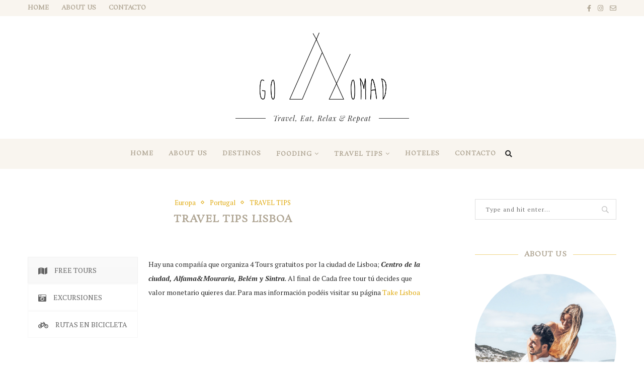

--- FILE ---
content_type: text/html; charset=UTF-8
request_url: https://gonomad.es/home/travel-tips/travel-tips-lisboa/
body_size: 23916
content:
<!DOCTYPE html>
<html lang="es">
<head>
	<meta name="google-site-verification" content="9Ur2M1Y27x9ePMdEusXWAI00nDI6eGlGuBDzDPyDJ5I" />
	<meta charset="UTF-8">
	<meta http-equiv="X-UA-Compatible" content="IE=edge">
	<meta name="viewport" content="width=device-width, initial-scale=1">
	<script async src="//pagead2.googlesyndication.com/pagead/js/adsbygoogle.js"></script>
<script>
  (adsbygoogle = window.adsbygoogle || []).push({
    google_ad_client: "ca-pub-1773610445329897",
    enable_page_level_ads: true
  });
</script>
	<link rel="profile" href="http://gmpg.org/xfn/11" />
			<link rel="shortcut icon" href="https://gonomad.es/wp-content/uploads/2019/02/GoNomad_favicon.png" type="image/x-icon" />
		<link rel="apple-touch-icon" sizes="180x180" href="https://gonomad.es/wp-content/uploads/2019/02/GoNomad_favicon.png">
		<link rel="alternate" type="application/rss+xml" title="Go Nomad RSS Feed" href="https://gonomad.es/feed/" />
	<link rel="alternate" type="application/atom+xml" title="Go Nomad Atom Feed" href="https://gonomad.es/feed/atom/" />
	<link rel="pingback" href="https://gonomad.es/xmlrpc.php" />
	<!--[if lt IE 9]>
	<script src="https://gonomad.es/wp-content/themes/soledad/js/html5.js"></script>
	<![endif]-->
	<meta name='robots' content='index, follow, max-image-preview:large, max-snippet:-1, max-video-preview:-1' />

	<!-- This site is optimized with the Yoast SEO plugin v17.4 - https://yoast.com/wordpress/plugins/seo/ -->
	<title>Travel Tips Lisboa - Go Nomad</title>
	<link rel="canonical" href="https://gonomad.es/home/travel-tips/travel-tips-lisboa/" />
	<meta property="og:locale" content="es_ES" />
	<meta property="og:type" content="article" />
	<meta property="og:title" content="Travel Tips Lisboa - Go Nomad" />
	<meta property="og:description" content="&nbsp; &nbsp;" />
	<meta property="og:url" content="https://gonomad.es/home/travel-tips/travel-tips-lisboa/" />
	<meta property="og:site_name" content="Go Nomad" />
	<meta property="article:publisher" content="https://www.facebook.com/contact.GoNomad/" />
	<meta property="article:published_time" content="2018-04-14T15:41:16+00:00" />
	<meta property="article:modified_time" content="2019-01-29T22:59:58+00:00" />
	<meta property="og:image" content="https://gonomad.es/wp-content/uploads/2018/04/Caldas-da-Rainha-Portugal.jpg" />
	<meta property="og:image:width" content="934" />
	<meta property="og:image:height" content="1401" />
	<meta name="twitter:card" content="summary_large_image" />
	<meta name="twitter:label1" content="Escrito por" />
	<meta name="twitter:data1" content="admin" />
	<meta name="twitter:label2" content="Tiempo de lectura" />
	<meta name="twitter:data2" content="2 minutos" />
	<script type="application/ld+json" class="yoast-schema-graph">{"@context":"https://schema.org","@graph":[{"@type":"Organization","@id":"https://gonomad.es/#organization","name":"GoNomad","url":"https://gonomad.es/","sameAs":["https://www.facebook.com/contact.GoNomad/","https://www.instagram.com/gonomad.es/"],"logo":{"@type":"ImageObject","@id":"https://gonomad.es/#logo","inLanguage":"es","url":"https://gonomad.es/wp-content/uploads/2018/03/GoNomad_Logo0.png","contentUrl":"https://gonomad.es/wp-content/uploads/2018/03/GoNomad_Logo0.png","width":549,"height":286,"caption":"GoNomad"},"image":{"@id":"https://gonomad.es/#logo"}},{"@type":"WebSite","@id":"https://gonomad.es/#website","url":"https://gonomad.es/","name":"Go Nomad","description":"Las mejores experiencias y consejos para planificar tus viajes.","publisher":{"@id":"https://gonomad.es/#organization"},"potentialAction":[{"@type":"SearchAction","target":{"@type":"EntryPoint","urlTemplate":"https://gonomad.es/?s={search_term_string}"},"query-input":"required name=search_term_string"}],"inLanguage":"es"},{"@type":"ImageObject","@id":"https://gonomad.es/home/travel-tips/travel-tips-lisboa/#primaryimage","inLanguage":"es","url":"https://gonomad.es/wp-content/uploads/2018/04/Caldas-da-Rainha-Portugal.jpg","contentUrl":"https://gonomad.es/wp-content/uploads/2018/04/Caldas-da-Rainha-Portugal.jpg","width":934,"height":1401},{"@type":"WebPage","@id":"https://gonomad.es/home/travel-tips/travel-tips-lisboa/#webpage","url":"https://gonomad.es/home/travel-tips/travel-tips-lisboa/","name":"Travel Tips Lisboa - Go Nomad","isPartOf":{"@id":"https://gonomad.es/#website"},"primaryImageOfPage":{"@id":"https://gonomad.es/home/travel-tips/travel-tips-lisboa/#primaryimage"},"datePublished":"2018-04-14T15:41:16+00:00","dateModified":"2019-01-29T22:59:58+00:00","breadcrumb":{"@id":"https://gonomad.es/home/travel-tips/travel-tips-lisboa/#breadcrumb"},"inLanguage":"es","potentialAction":[{"@type":"ReadAction","target":["https://gonomad.es/home/travel-tips/travel-tips-lisboa/"]}]},{"@type":"BreadcrumbList","@id":"https://gonomad.es/home/travel-tips/travel-tips-lisboa/#breadcrumb","itemListElement":[{"@type":"ListItem","position":1,"name":"Portada","item":"https://gonomad.es/"},{"@type":"ListItem","position":2,"name":"Travel Tips Lisboa"}]},{"@type":"Article","@id":"https://gonomad.es/home/travel-tips/travel-tips-lisboa/#article","isPartOf":{"@id":"https://gonomad.es/home/travel-tips/travel-tips-lisboa/#webpage"},"author":{"@id":"https://gonomad.es/#/schema/person/cfa4f7dd59e3e8c488d5be32cdbfdab3"},"headline":"Travel Tips Lisboa","datePublished":"2018-04-14T15:41:16+00:00","dateModified":"2019-01-29T22:59:58+00:00","mainEntityOfPage":{"@id":"https://gonomad.es/home/travel-tips/travel-tips-lisboa/#webpage"},"wordCount":364,"publisher":{"@id":"https://gonomad.es/#organization"},"image":{"@id":"https://gonomad.es/home/travel-tips/travel-tips-lisboa/#primaryimage"},"thumbnailUrl":"https://gonomad.es/wp-content/uploads/2018/04/Caldas-da-Rainha-Portugal.jpg","articleSection":["Europa","Portugal","TRAVEL TIPS"],"inLanguage":"es"},{"@type":"Person","@id":"https://gonomad.es/#/schema/person/cfa4f7dd59e3e8c488d5be32cdbfdab3","name":"admin","image":{"@type":"ImageObject","@id":"https://gonomad.es/#personlogo","inLanguage":"es","url":"https://secure.gravatar.com/avatar/8c25f19428c8f689c4446982d3ae0315?s=96&d=mm&r=g","contentUrl":"https://secure.gravatar.com/avatar/8c25f19428c8f689c4446982d3ae0315?s=96&d=mm&r=g","caption":"admin"}}]}</script>
	<!-- / Yoast SEO plugin. -->


<link rel='dns-prefetch' href='//fonts.googleapis.com' />
<link rel='dns-prefetch' href='//v0.wordpress.com' />
<link rel="alternate" type="application/rss+xml" title="Go Nomad &raquo; Feed" href="https://gonomad.es/feed/" />
<link rel="alternate" type="application/rss+xml" title="Go Nomad &raquo; Feed de los comentarios" href="https://gonomad.es/comments/feed/" />
<script type="text/javascript">
window._wpemojiSettings = {"baseUrl":"https:\/\/s.w.org\/images\/core\/emoji\/14.0.0\/72x72\/","ext":".png","svgUrl":"https:\/\/s.w.org\/images\/core\/emoji\/14.0.0\/svg\/","svgExt":".svg","source":{"concatemoji":"https:\/\/gonomad.es\/wp-includes\/js\/wp-emoji-release.min.js?ver=6.3.7"}};
/*! This file is auto-generated */
!function(i,n){var o,s,e;function c(e){try{var t={supportTests:e,timestamp:(new Date).valueOf()};sessionStorage.setItem(o,JSON.stringify(t))}catch(e){}}function p(e,t,n){e.clearRect(0,0,e.canvas.width,e.canvas.height),e.fillText(t,0,0);var t=new Uint32Array(e.getImageData(0,0,e.canvas.width,e.canvas.height).data),r=(e.clearRect(0,0,e.canvas.width,e.canvas.height),e.fillText(n,0,0),new Uint32Array(e.getImageData(0,0,e.canvas.width,e.canvas.height).data));return t.every(function(e,t){return e===r[t]})}function u(e,t,n){switch(t){case"flag":return n(e,"\ud83c\udff3\ufe0f\u200d\u26a7\ufe0f","\ud83c\udff3\ufe0f\u200b\u26a7\ufe0f")?!1:!n(e,"\ud83c\uddfa\ud83c\uddf3","\ud83c\uddfa\u200b\ud83c\uddf3")&&!n(e,"\ud83c\udff4\udb40\udc67\udb40\udc62\udb40\udc65\udb40\udc6e\udb40\udc67\udb40\udc7f","\ud83c\udff4\u200b\udb40\udc67\u200b\udb40\udc62\u200b\udb40\udc65\u200b\udb40\udc6e\u200b\udb40\udc67\u200b\udb40\udc7f");case"emoji":return!n(e,"\ud83e\udef1\ud83c\udffb\u200d\ud83e\udef2\ud83c\udfff","\ud83e\udef1\ud83c\udffb\u200b\ud83e\udef2\ud83c\udfff")}return!1}function f(e,t,n){var r="undefined"!=typeof WorkerGlobalScope&&self instanceof WorkerGlobalScope?new OffscreenCanvas(300,150):i.createElement("canvas"),a=r.getContext("2d",{willReadFrequently:!0}),o=(a.textBaseline="top",a.font="600 32px Arial",{});return e.forEach(function(e){o[e]=t(a,e,n)}),o}function t(e){var t=i.createElement("script");t.src=e,t.defer=!0,i.head.appendChild(t)}"undefined"!=typeof Promise&&(o="wpEmojiSettingsSupports",s=["flag","emoji"],n.supports={everything:!0,everythingExceptFlag:!0},e=new Promise(function(e){i.addEventListener("DOMContentLoaded",e,{once:!0})}),new Promise(function(t){var n=function(){try{var e=JSON.parse(sessionStorage.getItem(o));if("object"==typeof e&&"number"==typeof e.timestamp&&(new Date).valueOf()<e.timestamp+604800&&"object"==typeof e.supportTests)return e.supportTests}catch(e){}return null}();if(!n){if("undefined"!=typeof Worker&&"undefined"!=typeof OffscreenCanvas&&"undefined"!=typeof URL&&URL.createObjectURL&&"undefined"!=typeof Blob)try{var e="postMessage("+f.toString()+"("+[JSON.stringify(s),u.toString(),p.toString()].join(",")+"));",r=new Blob([e],{type:"text/javascript"}),a=new Worker(URL.createObjectURL(r),{name:"wpTestEmojiSupports"});return void(a.onmessage=function(e){c(n=e.data),a.terminate(),t(n)})}catch(e){}c(n=f(s,u,p))}t(n)}).then(function(e){for(var t in e)n.supports[t]=e[t],n.supports.everything=n.supports.everything&&n.supports[t],"flag"!==t&&(n.supports.everythingExceptFlag=n.supports.everythingExceptFlag&&n.supports[t]);n.supports.everythingExceptFlag=n.supports.everythingExceptFlag&&!n.supports.flag,n.DOMReady=!1,n.readyCallback=function(){n.DOMReady=!0}}).then(function(){return e}).then(function(){var e;n.supports.everything||(n.readyCallback(),(e=n.source||{}).concatemoji?t(e.concatemoji):e.wpemoji&&e.twemoji&&(t(e.twemoji),t(e.wpemoji)))}))}((window,document),window._wpemojiSettings);
</script>
<style type="text/css">
img.wp-smiley,
img.emoji {
	display: inline !important;
	border: none !important;
	box-shadow: none !important;
	height: 1em !important;
	width: 1em !important;
	margin: 0 0.07em !important;
	vertical-align: -0.1em !important;
	background: none !important;
	padding: 0 !important;
}
</style>
	<link rel='stylesheet' id='wp-block-library-css' href='https://gonomad.es/wp-includes/css/dist/block-library/style.min.css?ver=6.3.7' type='text/css' media='all' />
<style id='wp-block-library-inline-css' type='text/css'>
.has-text-align-justify{text-align:justify;}
</style>
<link rel='stylesheet' id='mediaelement-css' href='https://gonomad.es/wp-includes/js/mediaelement/mediaelementplayer-legacy.min.css?ver=4.2.17' type='text/css' media='all' />
<link rel='stylesheet' id='wp-mediaelement-css' href='https://gonomad.es/wp-includes/js/mediaelement/wp-mediaelement.min.css?ver=6.3.7' type='text/css' media='all' />
<style id='classic-theme-styles-inline-css' type='text/css'>
/*! This file is auto-generated */
.wp-block-button__link{color:#fff;background-color:#32373c;border-radius:9999px;box-shadow:none;text-decoration:none;padding:calc(.667em + 2px) calc(1.333em + 2px);font-size:1.125em}.wp-block-file__button{background:#32373c;color:#fff;text-decoration:none}
</style>
<style id='global-styles-inline-css' type='text/css'>
body{--wp--preset--color--black: #000000;--wp--preset--color--cyan-bluish-gray: #abb8c3;--wp--preset--color--white: #ffffff;--wp--preset--color--pale-pink: #f78da7;--wp--preset--color--vivid-red: #cf2e2e;--wp--preset--color--luminous-vivid-orange: #ff6900;--wp--preset--color--luminous-vivid-amber: #fcb900;--wp--preset--color--light-green-cyan: #7bdcb5;--wp--preset--color--vivid-green-cyan: #00d084;--wp--preset--color--pale-cyan-blue: #8ed1fc;--wp--preset--color--vivid-cyan-blue: #0693e3;--wp--preset--color--vivid-purple: #9b51e0;--wp--preset--gradient--vivid-cyan-blue-to-vivid-purple: linear-gradient(135deg,rgba(6,147,227,1) 0%,rgb(155,81,224) 100%);--wp--preset--gradient--light-green-cyan-to-vivid-green-cyan: linear-gradient(135deg,rgb(122,220,180) 0%,rgb(0,208,130) 100%);--wp--preset--gradient--luminous-vivid-amber-to-luminous-vivid-orange: linear-gradient(135deg,rgba(252,185,0,1) 0%,rgba(255,105,0,1) 100%);--wp--preset--gradient--luminous-vivid-orange-to-vivid-red: linear-gradient(135deg,rgba(255,105,0,1) 0%,rgb(207,46,46) 100%);--wp--preset--gradient--very-light-gray-to-cyan-bluish-gray: linear-gradient(135deg,rgb(238,238,238) 0%,rgb(169,184,195) 100%);--wp--preset--gradient--cool-to-warm-spectrum: linear-gradient(135deg,rgb(74,234,220) 0%,rgb(151,120,209) 20%,rgb(207,42,186) 40%,rgb(238,44,130) 60%,rgb(251,105,98) 80%,rgb(254,248,76) 100%);--wp--preset--gradient--blush-light-purple: linear-gradient(135deg,rgb(255,206,236) 0%,rgb(152,150,240) 100%);--wp--preset--gradient--blush-bordeaux: linear-gradient(135deg,rgb(254,205,165) 0%,rgb(254,45,45) 50%,rgb(107,0,62) 100%);--wp--preset--gradient--luminous-dusk: linear-gradient(135deg,rgb(255,203,112) 0%,rgb(199,81,192) 50%,rgb(65,88,208) 100%);--wp--preset--gradient--pale-ocean: linear-gradient(135deg,rgb(255,245,203) 0%,rgb(182,227,212) 50%,rgb(51,167,181) 100%);--wp--preset--gradient--electric-grass: linear-gradient(135deg,rgb(202,248,128) 0%,rgb(113,206,126) 100%);--wp--preset--gradient--midnight: linear-gradient(135deg,rgb(2,3,129) 0%,rgb(40,116,252) 100%);--wp--preset--font-size--small: 13px;--wp--preset--font-size--medium: 20px;--wp--preset--font-size--large: 36px;--wp--preset--font-size--x-large: 42px;--wp--preset--spacing--20: 0.44rem;--wp--preset--spacing--30: 0.67rem;--wp--preset--spacing--40: 1rem;--wp--preset--spacing--50: 1.5rem;--wp--preset--spacing--60: 2.25rem;--wp--preset--spacing--70: 3.38rem;--wp--preset--spacing--80: 5.06rem;--wp--preset--shadow--natural: 6px 6px 9px rgba(0, 0, 0, 0.2);--wp--preset--shadow--deep: 12px 12px 50px rgba(0, 0, 0, 0.4);--wp--preset--shadow--sharp: 6px 6px 0px rgba(0, 0, 0, 0.2);--wp--preset--shadow--outlined: 6px 6px 0px -3px rgba(255, 255, 255, 1), 6px 6px rgba(0, 0, 0, 1);--wp--preset--shadow--crisp: 6px 6px 0px rgba(0, 0, 0, 1);}:where(.is-layout-flex){gap: 0.5em;}:where(.is-layout-grid){gap: 0.5em;}body .is-layout-flow > .alignleft{float: left;margin-inline-start: 0;margin-inline-end: 2em;}body .is-layout-flow > .alignright{float: right;margin-inline-start: 2em;margin-inline-end: 0;}body .is-layout-flow > .aligncenter{margin-left: auto !important;margin-right: auto !important;}body .is-layout-constrained > .alignleft{float: left;margin-inline-start: 0;margin-inline-end: 2em;}body .is-layout-constrained > .alignright{float: right;margin-inline-start: 2em;margin-inline-end: 0;}body .is-layout-constrained > .aligncenter{margin-left: auto !important;margin-right: auto !important;}body .is-layout-constrained > :where(:not(.alignleft):not(.alignright):not(.alignfull)){max-width: var(--wp--style--global--content-size);margin-left: auto !important;margin-right: auto !important;}body .is-layout-constrained > .alignwide{max-width: var(--wp--style--global--wide-size);}body .is-layout-flex{display: flex;}body .is-layout-flex{flex-wrap: wrap;align-items: center;}body .is-layout-flex > *{margin: 0;}body .is-layout-grid{display: grid;}body .is-layout-grid > *{margin: 0;}:where(.wp-block-columns.is-layout-flex){gap: 2em;}:where(.wp-block-columns.is-layout-grid){gap: 2em;}:where(.wp-block-post-template.is-layout-flex){gap: 1.25em;}:where(.wp-block-post-template.is-layout-grid){gap: 1.25em;}.has-black-color{color: var(--wp--preset--color--black) !important;}.has-cyan-bluish-gray-color{color: var(--wp--preset--color--cyan-bluish-gray) !important;}.has-white-color{color: var(--wp--preset--color--white) !important;}.has-pale-pink-color{color: var(--wp--preset--color--pale-pink) !important;}.has-vivid-red-color{color: var(--wp--preset--color--vivid-red) !important;}.has-luminous-vivid-orange-color{color: var(--wp--preset--color--luminous-vivid-orange) !important;}.has-luminous-vivid-amber-color{color: var(--wp--preset--color--luminous-vivid-amber) !important;}.has-light-green-cyan-color{color: var(--wp--preset--color--light-green-cyan) !important;}.has-vivid-green-cyan-color{color: var(--wp--preset--color--vivid-green-cyan) !important;}.has-pale-cyan-blue-color{color: var(--wp--preset--color--pale-cyan-blue) !important;}.has-vivid-cyan-blue-color{color: var(--wp--preset--color--vivid-cyan-blue) !important;}.has-vivid-purple-color{color: var(--wp--preset--color--vivid-purple) !important;}.has-black-background-color{background-color: var(--wp--preset--color--black) !important;}.has-cyan-bluish-gray-background-color{background-color: var(--wp--preset--color--cyan-bluish-gray) !important;}.has-white-background-color{background-color: var(--wp--preset--color--white) !important;}.has-pale-pink-background-color{background-color: var(--wp--preset--color--pale-pink) !important;}.has-vivid-red-background-color{background-color: var(--wp--preset--color--vivid-red) !important;}.has-luminous-vivid-orange-background-color{background-color: var(--wp--preset--color--luminous-vivid-orange) !important;}.has-luminous-vivid-amber-background-color{background-color: var(--wp--preset--color--luminous-vivid-amber) !important;}.has-light-green-cyan-background-color{background-color: var(--wp--preset--color--light-green-cyan) !important;}.has-vivid-green-cyan-background-color{background-color: var(--wp--preset--color--vivid-green-cyan) !important;}.has-pale-cyan-blue-background-color{background-color: var(--wp--preset--color--pale-cyan-blue) !important;}.has-vivid-cyan-blue-background-color{background-color: var(--wp--preset--color--vivid-cyan-blue) !important;}.has-vivid-purple-background-color{background-color: var(--wp--preset--color--vivid-purple) !important;}.has-black-border-color{border-color: var(--wp--preset--color--black) !important;}.has-cyan-bluish-gray-border-color{border-color: var(--wp--preset--color--cyan-bluish-gray) !important;}.has-white-border-color{border-color: var(--wp--preset--color--white) !important;}.has-pale-pink-border-color{border-color: var(--wp--preset--color--pale-pink) !important;}.has-vivid-red-border-color{border-color: var(--wp--preset--color--vivid-red) !important;}.has-luminous-vivid-orange-border-color{border-color: var(--wp--preset--color--luminous-vivid-orange) !important;}.has-luminous-vivid-amber-border-color{border-color: var(--wp--preset--color--luminous-vivid-amber) !important;}.has-light-green-cyan-border-color{border-color: var(--wp--preset--color--light-green-cyan) !important;}.has-vivid-green-cyan-border-color{border-color: var(--wp--preset--color--vivid-green-cyan) !important;}.has-pale-cyan-blue-border-color{border-color: var(--wp--preset--color--pale-cyan-blue) !important;}.has-vivid-cyan-blue-border-color{border-color: var(--wp--preset--color--vivid-cyan-blue) !important;}.has-vivid-purple-border-color{border-color: var(--wp--preset--color--vivid-purple) !important;}.has-vivid-cyan-blue-to-vivid-purple-gradient-background{background: var(--wp--preset--gradient--vivid-cyan-blue-to-vivid-purple) !important;}.has-light-green-cyan-to-vivid-green-cyan-gradient-background{background: var(--wp--preset--gradient--light-green-cyan-to-vivid-green-cyan) !important;}.has-luminous-vivid-amber-to-luminous-vivid-orange-gradient-background{background: var(--wp--preset--gradient--luminous-vivid-amber-to-luminous-vivid-orange) !important;}.has-luminous-vivid-orange-to-vivid-red-gradient-background{background: var(--wp--preset--gradient--luminous-vivid-orange-to-vivid-red) !important;}.has-very-light-gray-to-cyan-bluish-gray-gradient-background{background: var(--wp--preset--gradient--very-light-gray-to-cyan-bluish-gray) !important;}.has-cool-to-warm-spectrum-gradient-background{background: var(--wp--preset--gradient--cool-to-warm-spectrum) !important;}.has-blush-light-purple-gradient-background{background: var(--wp--preset--gradient--blush-light-purple) !important;}.has-blush-bordeaux-gradient-background{background: var(--wp--preset--gradient--blush-bordeaux) !important;}.has-luminous-dusk-gradient-background{background: var(--wp--preset--gradient--luminous-dusk) !important;}.has-pale-ocean-gradient-background{background: var(--wp--preset--gradient--pale-ocean) !important;}.has-electric-grass-gradient-background{background: var(--wp--preset--gradient--electric-grass) !important;}.has-midnight-gradient-background{background: var(--wp--preset--gradient--midnight) !important;}.has-small-font-size{font-size: var(--wp--preset--font-size--small) !important;}.has-medium-font-size{font-size: var(--wp--preset--font-size--medium) !important;}.has-large-font-size{font-size: var(--wp--preset--font-size--large) !important;}.has-x-large-font-size{font-size: var(--wp--preset--font-size--x-large) !important;}
.wp-block-navigation a:where(:not(.wp-element-button)){color: inherit;}
:where(.wp-block-post-template.is-layout-flex){gap: 1.25em;}:where(.wp-block-post-template.is-layout-grid){gap: 1.25em;}
:where(.wp-block-columns.is-layout-flex){gap: 2em;}:where(.wp-block-columns.is-layout-grid){gap: 2em;}
.wp-block-pullquote{font-size: 1.5em;line-height: 1.6;}
</style>
<link rel='stylesheet' id='contact-form-7-css' href='https://gonomad.es/wp-content/plugins/contact-form-7/includes/css/styles.css?ver=5.5.1' type='text/css' media='all' />
<link rel='stylesheet' id='page-list-style-css' href='https://gonomad.es/wp-content/plugins/page-list/css/page-list.css?ver=5.6' type='text/css' media='all' />
<link rel='stylesheet' id='penci-oswald-css' href='//fonts.googleapis.com/css?family=Oswald%3A400&#038;ver=6.3.7' type='text/css' media='all' />
<link rel='stylesheet' id='penci-soledad-parent-style-css' href='https://gonomad.es/wp-content/themes/soledad/style.css?ver=6.3.7' type='text/css' media='all' />
<link rel='stylesheet' id='penci-fonts-css' href='//fonts.googleapis.com/css?family=Raleway%3A300%2C300italic%2C400%2C400italic%2C500%2C500italic%2C700%2C700italic%2C800%2C800italic%7CPT+Serif%3A300%2C300italic%2C400%2C400italic%2C500%2C500italic%2C700%2C700italic%2C800%2C800italic%7CPlayfair+Display+SC%3A300%2C300italic%2C400%2C400italic%2C500%2C500italic%2C700%2C700italic%2C800%2C800italic%7CMontserrat%3A300%2C300italic%2C400%2C400italic%2C500%2C500italic%2C700%2C700italic%2C800%2C800italic%7CRosarivo%3A300%2C300italic%2C400%2C400italic%2C500%2C500italic%2C700%2C700italic%2C800%2C800italic%7CPlayfair+Display%3A300%2C300italic%2C400%2C400italic%2C500%2C500italic%2C700%2C700italic%2C800%2C800italic%26subset%3Dcyrillic%2Ccyrillic-ext%2Cgreek%2Cgreek-ext%2Clatin-ext&#038;ver=1.0' type='text/css' media='all' />
<link rel='stylesheet' id='penci_style-css' href='https://gonomad.es/wp-content/themes/soledad-child/style.css?ver=5.1' type='text/css' media='all' />
<link rel='stylesheet' id='instag-slider-css' href='https://gonomad.es/wp-content/plugins/instagram-slider-widget/assets/css/instag-slider.css?ver=1.4.0' type='text/css' media='all' />
<link rel='stylesheet' id='nice-navigation-css' href='https://gonomad.es/wp-content/plugins/nice-navigation/styles.css?ver=1.6' type='text/css' media='screen' />
<link rel='stylesheet' id='js_composer_front-css' href='//gonomad.es/wp-content/uploads/js_composer/js_composer_front_custom.css?ver=7.0' type='text/css' media='all' />
<link rel='stylesheet' id='wpb_wmca_accordion_style-css' href='https://gonomad.es/wp-content/plugins/wpb-accordion-menu-or-category/assets/css/wpb_wmca_style.css?ver=1.0' type='text/css' media='all' />
<link rel='stylesheet' id='jetpack_css-css' href='https://gonomad.es/wp-content/plugins/jetpack/css/jetpack.css?ver=10.2.3' type='text/css' media='all' />
<script type='text/javascript' src='https://gonomad.es/wp-includes/js/jquery/jquery.min.js?ver=3.7.0' id='jquery-core-js'></script>
<script type='text/javascript' src='https://gonomad.es/wp-includes/js/jquery/jquery-migrate.min.js?ver=3.4.1' id='jquery-migrate-js'></script>
<script type='text/javascript' src='https://gonomad.es/wp-content/plugins/jquery-drop-down-menu-plugin/js/noConflict.js?ver=6.3.7' id='down-menu-plugin-js'></script>
<script type='text/javascript' src='https://gonomad.es/wp-content/plugins/instagram-slider-widget/assets/js/jquery.flexslider-min.js?ver=2.2' id='jquery-pllexi-slider-js'></script>
<script type='text/javascript' src='https://gonomad.es/wp-content/plugins/nice-navigation/script.js?ver=1.6' id='nice-navigation-js'></script>
<script></script><link rel="https://api.w.org/" href="https://gonomad.es/wp-json/" /><link rel="alternate" type="application/json" href="https://gonomad.es/wp-json/wp/v2/posts/560" /><link rel="EditURI" type="application/rsd+xml" title="RSD" href="https://gonomad.es/xmlrpc.php?rsd" />
<meta name="generator" content="WordPress 6.3.7" />
<link rel='shortlink' href='https://wp.me/paNqzH-92' />
<link rel="alternate" type="application/json+oembed" href="https://gonomad.es/wp-json/oembed/1.0/embed?url=https%3A%2F%2Fgonomad.es%2Fhome%2Ftravel-tips%2Ftravel-tips-lisboa%2F" />
<link rel="alternate" type="text/xml+oembed" href="https://gonomad.es/wp-json/oembed/1.0/embed?url=https%3A%2F%2Fgonomad.es%2Fhome%2Ftravel-tips%2Ftravel-tips-lisboa%2F&#038;format=xml" />

<script type="text/javascript">noCon(document).ready(function(){noCon("#jquery-dropmenu ul").css({display:"none"});noCon("#jquery-dropmenu li:has(ul)").addClass("parent");noCon("#jquery-dropmenu li > ul > a > span").text("");noCon("#jquery-dropmenu li").hover(function(){
noCon(this).find("ul:first").stop(true,true).fadeIn("");
},
function(){
noCon(this).find("ul:first").stop(true,true).fadeOut("");
});});</script>

<link rel="stylesheet" href="https://gonomad.es/wp-content/plugins/jquery-drop-down-menu-plugin/css/font-awesome.min.css" type="text/css" />
<link rel="stylesheet" href="https://gonomad.es/wp-content/plugins/jquery-drop-down-menu-plugin/themes/blue-style.css" type="text/css" />	<style type="text/css">
																													</style>
	<style type="text/css">
												.penci-review .penci-review-process span { background-color:#e0aa0f; }															</style>
<style type='text/css'>img#wpstats{display:none}</style>
		    <style type="text/css">
				h1, h2, h3, h4, h5, h6, h2.penci-heading-video, #navigation .menu li a, .penci-photo-2-effect figcaption h2, .headline-title, a.penci-topbar-post-title, #sidebar-nav .menu li a, .penci-slider .pencislider-container .pencislider-content .pencislider-title, .penci-slider
		.pencislider-container .pencislider-content .pencislider-button,
		.author-quote span, .penci-more-link a.more-link, .penci-post-share-box .dt-share, .post-share a .dt-share, .author-content h5, .post-pagination h5, .post-box-title, .penci-countdown .countdown-amount, .penci-countdown .countdown-period, .penci-pagination a, .penci-pagination .disable-url, ul.footer-socials li a span,
		.widget input[type="submit"], .widget button[type="submit"], .penci-sidebar-content .widget-title, #respond h3.comment-reply-title span, .widget-social.show-text a span, .footer-widget-wrapper .widget .widget-title,
		.container.penci-breadcrumb span, .container.penci-breadcrumb span a, .error-404 .go-back-home a, .post-entry .penci-portfolio-filter ul li a, .penci-portfolio-filter ul li a, .portfolio-overlay-content .portfolio-short .portfolio-title a, .home-featured-cat-content .magcat-detail h3 a, .post-entry blockquote cite,
		.post-entry blockquote .author, .tags-share-box.hide-tags.page-share .share-title, .widget ul.side-newsfeed li .side-item .side-item-text h4 a, .thecomment .comment-text span.author, .thecomment .comment-text span.author a, .post-comments span.reply a, #respond h3, #respond label, .wpcf7 label, #respond #submit, .wpcf7 input[type="submit"], .widget_wysija input[type="submit"], .archive-box span,
		.archive-box h1, .gallery .gallery-caption, .contact-form input[type=submit], ul.penci-topbar-menu > li a, div.penci-topbar-menu > ul > li a, .featured-style-29 .penci-featured-slider-button a, .pencislider-container .pencislider-content .pencislider-title, .pencislider-container
		.pencislider-content .pencislider-button, ul.homepage-featured-boxes .penci-fea-in.boxes-style-3 h4 span span, .pencislider-container .pencislider-content .pencislider-button, .woocommerce div.product .woocommerce-tabs .panel #respond .comment-reply-title, .penci-recipe-index-wrap .penci-index-more-link a { font-family: 'Rosarivo', serif; font-weight: normal; }
		.featured-style-29 .penci-featured-slider-button a, #bbpress-forums #bbp-search-form .button{ font-weight: bold; }
								.header-slogan .header-slogan-text{ font-family: 'Playfair Display', serif;  }
										.header-slogan .header-slogan-text { font-weight:normal; }
										h1, h2, h3, h4, h5, h6, #sidebar-nav .menu li a, #navigation .menu li a, a.penci-topbar-post-title, .penci-slider .pencislider-container .pencislider-content .pencislider-title, .penci-slider .pencislider-container .pencislider-content .pencislider-button,
		.headline-title, .author-quote span, .penci-more-link a.more-link, .author-content h5, .post-pagination h5, .post-box-title, .penci-countdown .countdown-amount, .penci-countdown .countdown-period, .penci-pagination a, .penci-pagination .disable-url, ul.footer-socials li a span,
		.penci-sidebar-content .widget-title, #respond h3.comment-reply-title span, .widget-social.show-text a span, .footer-widget-wrapper .widget .widget-title, .error-404 .go-back-home a, .home-featured-cat-content .magcat-detail h3 a, .post-entry blockquote cite, .pencislider-container .pencislider-content .pencislider-title, .pencislider-container
		.pencislider-content .pencislider-button, .post-entry blockquote .author, .tags-share-box.hide-tags.page-share .share-title, .widget ul.side-newsfeed li .side-item .side-item-text h4 a, .thecomment .comment-text span.author, .thecomment .comment-text span.author a, #respond h3, #respond label, .wpcf7 label, #respond #submit, .wpcf7 input[type="submit"], .widget_wysija input[type="submit"], .archive-box span,
		.archive-box h1, .gallery .gallery-caption, .widget input[type="submit"], .widget button[type="submit"], .contact-form input[type=submit], ul.penci-topbar-menu > li a, div.penci-topbar-menu > ul > li a, .penci-recipe-index-wrap .penci-index-more-link a, #bbpress-forums #bbp-search-form .button { font-weight: bold; }
								body.penci-body-boxed { background-color:#b5b5b5; }
														#header .inner-header .container { padding:30px 0; }
						#logo a { max-width:280px; }
						.penci-page-container-smaller { max-width:900px; }
														.widget ul li, .grid-mixed, .penci-post-box-meta, .penci-pagination.penci-ajax-more a.penci-ajax-more-button, .widget-social a i, .penci-home-popular-posts, .header-header-1.has-bottom-line, .header-header-4.has-bottom-line, .header-header-7.has-bottom-line, .container-single .post-entry .post-tags a, .tags-share-box, .post-author, .post-pagination, .post-related, .post-comments .post-title-box, .comments .comment, #respond textarea, .wpcf7 textarea, #respond input, .wpcf7 input, .widget_wysija input, #respond h3, #searchform input.search-input, .post-password-form input[type="text"], .post-password-form input[type="email"], .post-password-form input[type="password"], .post-password-form input[type="number"], .penci-recipe, .penci-recipe-heading, .penci-recipe-ingredients, .penci-recipe-notes, .penci-pagination ul.page-numbers li span, .penci-pagination ul.page-numbers li a, #comments_pagination span, #comments_pagination a, body.author .post-author, .tags-share-box.hide-tags.page-share, .penci-grid li.list-post, .penci-grid li.list-boxed-post-2 .content-boxed-2, .home-featured-cat-content .mag-post-box, .home-featured-cat-content.style-2 .mag-post-box.first-post, .home-featured-cat-content.style-10 .mag-post-box.first-post, .widget select, .widget ul ul, .widget input[type="text"], .widget input[type="email"], .widget input[type="date"], .widget input[type="number"], .widget input[type="search"], .widget .tagcloud a, #wp-calendar tbody td, .woocommerce div.product .entry-summary div[itemprop="description"] td, .woocommerce div.product .entry-summary div[itemprop="description"] th, .woocommerce div.product .woocommerce-tabs #tab-description td, .woocommerce div.product .woocommerce-tabs #tab-description th, .woocommerce-product-details__short-description td, th, .woocommerce ul.cart_list li, .woocommerce ul.product_list_widget li, .woocommerce .widget_shopping_cart .total, .woocommerce.widget_shopping_cart .total, .woocommerce .woocommerce-product-search input[type="search"], .woocommerce nav.woocommerce-pagination ul li a, .woocommerce nav.woocommerce-pagination ul li span, .woocommerce div.product .product_meta, .woocommerce div.product .woocommerce-tabs ul.tabs, .woocommerce div.product .related > h2, .woocommerce div.product .upsells > h2, .woocommerce #reviews #comments ol.commentlist li .comment-text, .woocommerce table.shop_table td, .post-entry td, .post-entry th, #add_payment_method .cart-collaterals .cart_totals tr td, #add_payment_method .cart-collaterals .cart_totals tr th, .woocommerce-cart .cart-collaterals .cart_totals tr td, .woocommerce-cart .cart-collaterals .cart_totals tr th, .woocommerce-checkout .cart-collaterals .cart_totals tr td, .woocommerce-checkout .cart-collaterals .cart_totals tr th, .woocommerce-cart .cart-collaterals .cart_totals table, .woocommerce-cart table.cart td.actions .coupon .input-text, .woocommerce table.shop_table a.remove, .woocommerce form .form-row .input-text, .woocommerce-page form .form-row .input-text, .woocommerce .woocommerce-error, .woocommerce .woocommerce-info, .woocommerce .woocommerce-message, .woocommerce form.checkout_coupon, .woocommerce form.login, .woocommerce form.register, .woocommerce form.checkout table.shop_table, .woocommerce-checkout #payment ul.payment_methods, .post-entry table, .wrapper-penci-review, .penci-review-container.penci-review-count, #penci-demobar .style-toggle, #widget-area, .post-entry hr, .wpb_text_column hr, #buddypress .dir-search input[type=search], #buddypress .dir-search input[type=text], #buddypress .groups-members-search input[type=search], #buddypress .groups-members-search input[type=text], #buddypress ul.item-list, #buddypress .profile[role=main], #buddypress select, #buddypress div.pagination .pagination-links span, #buddypress div.pagination .pagination-links a, #buddypress div.pagination .pag-count, #buddypress div.pagination .pagination-links a:hover, #buddypress ul.item-list li, #buddypress table.forum tr td.label, #buddypress table.messages-notices tr td.label, #buddypress table.notifications tr td.label, #buddypress table.notifications-settings tr td.label, #buddypress table.profile-fields tr td.label, #buddypress table.wp-profile-fields tr td.label, #buddypress table.profile-fields:last-child, #buddypress form#whats-new-form textarea, #buddypress .standard-form input[type=text], #buddypress .standard-form input[type=color], #buddypress .standard-form input[type=date], #buddypress .standard-form input[type=datetime], #buddypress .standard-form input[type=datetime-local], #buddypress .standard-form input[type=email], #buddypress .standard-form input[type=month], #buddypress .standard-form input[type=number], #buddypress .standard-form input[type=range], #buddypress .standard-form input[type=search], #buddypress .standard-form input[type=password], #buddypress .standard-form input[type=tel], #buddypress .standard-form input[type=time], #buddypress .standard-form input[type=url], #buddypress .standard-form input[type=week], .bp-avatar-nav ul, .bp-avatar-nav ul.avatar-nav-items li.current, #bbpress-forums li.bbp-body ul.forum, #bbpress-forums li.bbp-body ul.topic, #bbpress-forums li.bbp-footer, .bbp-pagination-links a, .bbp-pagination-links span.current, .wrapper-boxed .bbp-pagination-links a:hover, .wrapper-boxed .bbp-pagination-links span.current, #buddypress .standard-form select, #buddypress .standard-form input[type=password], #buddypress .activity-list li.load-more a, #buddypress .activity-list li.load-newest a, #buddypress ul.button-nav li a, #buddypress div.generic-button a, #buddypress .comment-reply-link, #bbpress-forums div.bbp-template-notice.info, #bbpress-forums #bbp-search-form #bbp_search, #bbpress-forums .bbp-forums-list, #bbpress-forums #bbp_topic_title, #bbpress-forums #bbp_topic_tags, #bbpress-forums .wp-editor-container, .widget_display_stats dd, .widget_display_stats dt, div.bbp-forum-header, div.bbp-topic-header, div.bbp-reply-header, .widget input[type="text"], .widget input[type="email"], .widget input[type="date"], .widget input[type="number"], .widget input[type="search"], .widget input[type="password"]{ border-color: #dedede; }
		.tags-share-box .single-comment-o:after, .post-share a.penci-post-like:after{ background-color: #dedede; }
		.penci-grid .list-post.list-boxed-post{ border-color: #dedede !important; }
		.penci-post-box-meta.penci-post-box-grid:before, .woocommerce .widget_price_filter .ui-slider .ui-slider-range{ background-color: #dedede; }
		.penci-pagination.penci-ajax-more a.penci-ajax-more-button.loading-posts{ border-color: #dedede !important; }
				
				a, .post-entry .penci-portfolio-filter ul li a:hover, .penci-portfolio-filter ul li a:hover, .penci-portfolio-filter ul li.active a, .post-entry .penci-portfolio-filter ul li.active a, .penci-countdown .countdown-amount, .archive-box h1, .post-entry a, .container.penci-breadcrumb span a:hover, .post-entry blockquote:before, .post-entry blockquote cite, .post-entry blockquote .author, .wpb_text_column blockquote:before, .wpb_text_column blockquote cite, .wpb_text_column blockquote .author, .penci-pagination a:hover, ul.penci-topbar-menu > li a:hover, div.penci-topbar-menu > ul > li a:hover, .penci-recipe-heading a.penci-recipe-print, .main-nav-social a:hover, .widget-social .remove-circle a:hover i, .penci-recipe-index .cat > a.penci-cat-name, #bbpress-forums li.bbp-body ul.forum li.bbp-forum-info a:hover, #bbpress-forums li.bbp-body ul.topic li.bbp-topic-title a:hover, #bbpress-forums li.bbp-body ul.forum li.bbp-forum-info .bbp-forum-content a, #bbpress-forums li.bbp-body ul.topic p.bbp-topic-meta a, #bbpress-forums .bbp-breadcrumb a:hover, #bbpress-forums .bbp-forum-freshness a:hover, #bbpress-forums .bbp-topic-freshness a:hover, #buddypress ul.item-list li div.item-title a, #buddypress ul.item-list li h4 a, #buddypress .activity-header a:first-child, #buddypress .comment-meta a:first-child, #buddypress .acomment-meta a:first-child, div.bbp-template-notice a:hover{ color: #e0aa0f; }
		.penci-home-popular-post ul.slick-dots li button:hover, .penci-home-popular-post ul.slick-dots li.slick-active button, .post-entry blockquote .author span:after, .error-image:after, .error-404 .go-back-home a:after, .penci-header-signup-form, .woocommerce span.onsale, .woocommerce #respond input#submit:hover, .woocommerce a.button:hover, .woocommerce button.button:hover, .woocommerce input.button:hover, .woocommerce nav.woocommerce-pagination ul li span.current, .woocommerce div.product .entry-summary div[itemprop="description"]:before, .woocommerce div.product .entry-summary div[itemprop="description"] blockquote .author span:after, .woocommerce div.product .woocommerce-tabs #tab-description blockquote .author span:after, .woocommerce #respond input#submit.alt:hover, .woocommerce a.button.alt:hover, .woocommerce button.button.alt:hover, .woocommerce input.button.alt:hover, #top-search.shoping-cart-icon > a > span, #penci-demobar .buy-button, #penci-demobar .buy-button:hover, .penci-recipe-heading a.penci-recipe-print:hover, .penci-review-process span, .penci-review-score-total, #navigation.menu-style-2 ul.menu ul:before, #navigation.menu-style-2 .menu ul ul:before, .penci-go-to-top-floating, .post-entry.blockquote-style-2 blockquote:before, #bbpress-forums #bbp-search-form .button, #bbpress-forums #bbp-search-form .button:hover, .wrapper-boxed .bbp-pagination-links span.current, #bbpress-forums #bbp_reply_submit:hover, #bbpress-forums #bbp_topic_submit:hover, #buddypress .dir-search input[type=submit], #buddypress .groups-members-search input[type=submit], #buddypress button:hover, #buddypress a.button:hover, #buddypress a.button:focus, #buddypress input[type=button]:hover, #buddypress input[type=reset]:hover, #buddypress ul.button-nav li a:hover, #buddypress ul.button-nav li.current a, #buddypress div.generic-button a:hover, #buddypress .comment-reply-link:hover, #buddypress input[type=submit]:hover, #buddypress div.pagination .pagination-links .current, #buddypress div.item-list-tabs ul li.selected a, #buddypress div.item-list-tabs ul li.current a, #buddypress div.item-list-tabs ul li a:hover, #buddypress table.notifications thead tr, #buddypress table.notifications-settings thead tr, #buddypress table.profile-settings thead tr, #buddypress table.profile-fields thead tr, #buddypress table.wp-profile-fields thead tr, #buddypress table.messages-notices thead tr, #buddypress table.forum thead tr, #buddypress input[type=submit] { background-color: #e0aa0f; }
		.penci-pagination ul.page-numbers li span.current, #comments_pagination span { color: #fff; background: #e0aa0f; border-color: #e0aa0f; }
		.footer-instagram h4.footer-instagram-title > span:before, .woocommerce nav.woocommerce-pagination ul li span.current, .penci-pagination.penci-ajax-more a.penci-ajax-more-button:hover, .penci-recipe-heading a.penci-recipe-print:hover, .home-featured-cat-content.style-14 .magcat-padding:before, .wrapper-boxed .bbp-pagination-links span.current, #buddypress .dir-search input[type=submit], #buddypress .groups-members-search input[type=submit], #buddypress button:hover, #buddypress a.button:hover, #buddypress a.button:focus, #buddypress input[type=button]:hover, #buddypress input[type=reset]:hover, #buddypress ul.button-nav li a:hover, #buddypress ul.button-nav li.current a, #buddypress div.generic-button a:hover, #buddypress .comment-reply-link:hover, #buddypress input[type=submit]:hover, #buddypress div.pagination .pagination-links .current, #buddypress input[type=submit] { border-color: #e0aa0f; }
		.woocommerce .woocommerce-error, .woocommerce .woocommerce-info, .woocommerce .woocommerce-message { border-top-color: #e0aa0f; }
		.penci-slider ol.penci-control-nav li a.penci-active, .penci-slider ol.penci-control-nav li a:hover, .penci-related-carousel .owl-dot.active span, .penci-owl-carousel-slider .owl-dot.active span{ border-color: #e0aa0f; background-color: #e0aa0f; }
		.woocommerce .woocommerce-message:before, .woocommerce form.checkout table.shop_table .order-total .amount, .woocommerce ul.products li.product .price ins, .woocommerce ul.products li.product .price, .woocommerce div.product p.price ins, .woocommerce div.product span.price ins, .woocommerce div.product p.price, .woocommerce div.product .entry-summary div[itemprop="description"] blockquote:before, .woocommerce div.product .woocommerce-tabs #tab-description blockquote:before, .woocommerce div.product .entry-summary div[itemprop="description"] blockquote cite, .woocommerce div.product .entry-summary div[itemprop="description"] blockquote .author, .woocommerce div.product .woocommerce-tabs #tab-description blockquote cite, .woocommerce div.product .woocommerce-tabs #tab-description blockquote .author, .woocommerce div.product .product_meta > span a:hover, .woocommerce div.product .woocommerce-tabs ul.tabs li.active, .woocommerce ul.cart_list li .amount, .woocommerce ul.product_list_widget li .amount, .woocommerce table.shop_table td.product-name a:hover, .woocommerce table.shop_table td.product-price span, .woocommerce table.shop_table td.product-subtotal span, .woocommerce-cart .cart-collaterals .cart_totals table td .amount, .woocommerce .woocommerce-info:before, .woocommerce div.product span.price { color: #e0aa0f; }
												.penci-top-bar, ul.penci-topbar-menu ul.sub-menu, div.penci-topbar-menu > ul ul.sub-menu { background-color: #f9f5ef; }
						.headline-title { background-color: #e0aa0f; }
														a.penci-topbar-post-title:hover { color: #e0aa0f; }
						a.penci-topbar-post-title { text-transform: none; letter-spacing: 0; }
						ul.penci-topbar-menu > li a, div.penci-topbar-menu > ul > li a { text-transform: none; font-size: 12px; }
						ul.penci-topbar-menu > li a, div.penci-topbar-menu > ul > li a { color: #afa593; }
						ul.penci-topbar-menu ul.sub-menu, div.penci-topbar-menu > ul ul.sub-menu { background-color: #414141; }
						ul.penci-topbar-menu > li a:hover, div.penci-topbar-menu > ul > li a:hover { color: #e0aa0f; }
								.penci-topbar-social a { color: #afa593; }
						.penci-topbar-social a:hover { color: #e0aa0f; }
										#navigation, .show-search { background: #f9f5ef; }
										#navigation, #navigation.header-layout-bottom { border-color: #f9f5ef; }
						#navigation .menu li a { color:  #afa593; }
						#navigation .menu li a:hover, #navigation .menu li.current-menu-item > a, #navigation .menu > li.current_page_item > a, #navigation .menu li:hover > a, #navigation .menu > li.current-menu-ancestor > a, #navigation .menu > li.current-menu-item > a { color:  #e0aa0f; }
		#navigation ul.menu > li > a:before, #navigation .menu > ul > li > a:before { background: #e0aa0f; }
						#navigation.menu-item-padding .menu > li > a:hover, #navigation.menu-item-padding .menu > li:hover > a, #navigation.menu-item-padding .menu > li.current-menu-item > a, #navigation.menu-item-padding .menu > li.current_page_item > a, #navigation.menu-item-padding .menu > li.current-menu-ancestor > a, #navigation.menu-item-padding .menu > li.current-menu-item > a { background-color:  #444444; }
																				#navigation .penci-megamenu .penci-mega-child-categories a.cat-active, #navigation .menu .penci-megamenu .penci-mega-child-categories a:hover, #navigation .menu .penci-megamenu .penci-mega-latest-posts .penci-mega-post a:hover { color: #e0aa0f; }
		#navigation .penci-megamenu .penci-mega-thumbnail .mega-cat-name { background: #e0aa0f; }
																												#navigation .menu .sub-menu li a:hover, #navigation .menu .sub-menu li.current-menu-item > a, #navigation .sub-menu li:hover > a { color:  #e0aa0f; }
		#navigation ul.menu ul a:before, #navigation .menu ul ul a:before { background-color: #e0aa0f;   -webkit-box-shadow: 5px -2px 0 #e0aa0f;  -moz-box-shadow: 5px -2px 0 #e0aa0f;  -ms-box-shadow: 5px -2px 0 #e0aa0f;  box-shadow: 5px -2px 0 #e0aa0f; }
						#navigation.menu-style-2 ul.menu ul:before, #navigation.menu-style-2 .menu ul ul:before { background-color: #e0aa0f; }
																						.penci-header-signup-form { padding-top: px; }
		.penci-header-signup-form { padding-bottom: px; }
				.penci-header-signup-form { background-color: #e0aa0f; }
																				.header-social a i, .main-nav-social a {   color: #afa593; }
						.header-social a:hover i, .main-nav-social a:hover {   color: #e0aa0f; }
																#sidebar-nav .menu li a:hover, .header-social.sidebar-nav-social a:hover i, #sidebar-nav .menu li a .indicator:hover, #sidebar-nav .menu .sub-menu li a .indicator:hover{ color: #e0aa0f; }
		#sidebar-nav-logo:before{ background-color: #e0aa0f; }
														.penci-slide-overlay .overlay-link { opacity: ; }
		.penci-item-mag:hover .penci-slide-overlay .overlay-link { opacity: ; }
		.penci-featured-content .featured-slider-overlay { opacity: ; }
																.featured-style-29 .featured-slider-overlay { opacity: ; }
														.pencislider-container .pencislider-content .pencislider-title{-webkit-animation-delay: 0.6s;-moz-animation-delay: 0.6s;-o-animation-delay: 0.6s;animation-delay: 0.6s;}
		.pencislider-container .pencislider-caption {-webkit-animation-delay: 0.8s;-moz-animation-delay: 0.8s;-o-animation-delay: 0.8s;animation-delay: 0.8s;}
		.pencislider-container .pencislider-content .penci-button {-webkit-animation-delay: 1s;-moz-animation-delay: 1s;-o-animation-delay: 1s;animation-delay: 1s;}
		.penci-featured-content .feat-text{ -webkit-animation-delay: 0.4s;-moz-animation-delay: 0.4s;-o-animation-delay: 0.4s;animation-delay: 0.4s; }
		.penci-featured-content .feat-text .featured-cat{ -webkit-animation-delay: 0.6s;-moz-animation-delay: 0.6s;-o-animation-delay: 0.6s;animation-delay: 0.6s; }
		.penci-featured-content .feat-text h3{ -webkit-animation-delay: 0.8s;-moz-animation-delay: 0.8s;-o-animation-delay: 0.8s;animation-delay: 0.8s; }
		.penci-featured-content .feat-text .feat-meta, .featured-style-29 .penci-featured-slider-button{ -webkit-animation-delay: 1s;-moz-animation-delay: 1s;-o-animation-delay: 1.2s;animation-delay: 1s; }
														.penci-standard-cat .cat > a.penci-cat-name { color: #e0aa0f; }
		.penci-standard-cat .cat:before, .penci-standard-cat .cat:after { background-color: #e0aa0f; }
														.standard-content .penci-post-box-meta .penci-post-share-box a:hover, .standard-content .penci-post-box-meta .penci-post-share-box a.liked { color: #e0aa0f; }
						.header-standard .post-entry a:hover, .header-standard .author-post span a:hover, .standard-content a, .standard-content .post-entry a, .standard-post-entry a.more-link:hover, .penci-post-box-meta .penci-box-meta a:hover, .standard-content .post-entry blockquote:before, .post-entry blockquote cite, .post-entry blockquote .author, .standard-content-special .author-quote span, .standard-content-special .format-post-box .post-format-icon i, .standard-content-special .format-post-box .dt-special a:hover, .standard-content .penci-more-link a.more-link { color: #e0aa0f; }
		.standard-content-special .author-quote span:before, .standard-content-special .author-quote span:after, .standard-content .post-entry ul li:before, .post-entry blockquote .author span:after, .header-standard:after { background-color: #e0aa0f; }
		.penci-more-link a.more-link:before, .penci-more-link a.more-link:after { border-color: #e0aa0f; }
												.penci-grid .cat a.penci-cat-name, .penci-masonry .cat a.penci-cat-name { color: #e0aa0f; }
		.penci-grid .cat a.penci-cat-name:after, .penci-masonry .cat a.penci-cat-name:after { border-color: #e0aa0f; }
								.penci-post-share-box a.liked, .penci-post-share-box a:hover { color: #e0aa0f; }
						.penci-grid li .item h2 a, .penci-masonry .item-masonry h2 a, .grid-mixed .mixed-detail h2 a { color: #afa593; }
						.penci-grid li .item h2 a:hover, .penci-masonry .item-masonry h2 a:hover, .grid-mixed .mixed-detail h2 a:hover { color: #888888; }
						.overlay-post-box-meta .overlay-share a:hover, .overlay-author a:hover, .penci-grid .standard-content-special .format-post-box .dt-special a:hover, .grid-post-box-meta span a:hover, .grid-post-box-meta span a.comment-link:hover, .penci-grid .standard-content-special .author-quote span, .penci-grid .standard-content-special .format-post-box .post-format-icon i, .grid-mixed .penci-post-box-meta .penci-box-meta a:hover { color: #e0aa0f; }
		.penci-grid .standard-content-special .author-quote span:before, .penci-grid .standard-content-special .author-quote span:after, .grid-header-box:after, .list-post .header-list-style:after { background-color: #e0aa0f; }
		.penci-grid .post-box-meta span:after, .penci-masonry .post-box-meta span:after { border-color: #e0aa0f; }
						.penci-grid li.typography-style .overlay-typography { background-color: #af9483; }
				.penci-grid li.typography-style .overlay-typography { opacity: 0; }
		.penci-grid li.typography-style:hover .overlay-typography { opacity: ; }
								.penci-grid li.typography-style .item .main-typography h2 a:hover { color: #ffffff; }
								.penci-grid li.typography-style .grid-post-box-meta span a:hover { color: #e0aa0f; }
												.overlay-header-box .cat > a.penci-cat-name:hover { color: #e0aa0f; }
												.penci-sidebar-content .penci-border-arrow .inner-arrow { font-size: 14px; }
						.penci-sidebar-content.style-8 .penci-border-arrow .inner-arrow { background-image: url(https://gonomad.es/wp-content/uploads/2018/08/bali-travel-tips-viajes-consejos.jpg); }
												.penci-sidebar-content .penci-border-arrow .inner-arrow, .penci-sidebar-content.style-4 .penci-border-arrow .inner-arrow:before, .penci-sidebar-content.style-4 .penci-border-arrow .inner-arrow:after, .penci-sidebar-content.style-5 .penci-border-arrow, .penci-sidebar-content.style-7
		.penci-border-arrow, .penci-sidebar-content.style-9 .penci-border-arrow { border-color: #e0aa0f; }
		.penci-sidebar-content .penci-border-arrow:before { border-top-color: #e0aa0f; }
								.penci-sidebar-content.style-7 .penci-border-arrow .inner-arrow:before, .penci-sidebar-content.style-9 .penci-border-arrow .inner-arrow:before { background-color: #e0aa0f; }
								.penci-sidebar-content .penci-border-arrow .inner-arrow { color: #afa593; }
												.widget ul.side-newsfeed li .side-item .side-item-text h4 a:hover, .widget a:hover, .penci-sidebar-content .widget-social a:hover span, .widget-social a:hover span, .penci-tweets-widget-content .icon-tweets, .penci-tweets-widget-content .tweet-intents a, .penci-tweets-widget-content
		.tweet-intents span:after, .widget-social.remove-circle a:hover i , #wp-calendar tbody td a:hover{ color: #e0aa0f; }
		.widget .tagcloud a:hover, .widget-social a:hover i, .widget input[type="submit"]:hover, .widget button[type="submit"]:hover { color: #fff; background-color: #e0aa0f; border-color: #e0aa0f; }
		.about-widget .about-me-heading:before { border-color: #e0aa0f; }
		.penci-tweets-widget-content .tweet-intents-inner:before, .penci-tweets-widget-content .tweet-intents-inner:after { background-color: #e0aa0f; }
		.penci-owl-carousel.penci-tweets-slider .owl-dots .owl-dot.active span, .penci-owl-carousel.penci-tweets-slider .owl-dots .owl-dot:hover span { border-color: #e0aa0f; background-color: #e0aa0f; }
				#widget-area { padding: px 0; }
																														.footer-subscribe .widget .mc4wp-form input[type="submit"]:hover { background-color: #e0aa0f; }
																										.footer-widget-wrapper .penci-tweets-widget-content .icon-tweets, .footer-widget-wrapper .penci-tweets-widget-content .tweet-intents a, .footer-widget-wrapper .penci-tweets-widget-content .tweet-intents span:after, .footer-widget-wrapper .widget ul.side-newsfeed li .side-item
		.side-item-text h4 a:hover, .footer-widget-wrapper .widget a:hover, .footer-widget-wrapper .widget-social a:hover span, .footer-widget-wrapper a:hover, .footer-widget-wrapper .widget-social.remove-circle a:hover i { color: #e0aa0f; }
		.footer-widget-wrapper .widget .tagcloud a:hover, .footer-widget-wrapper .widget-social a:hover i, .footer-widget-wrapper .mc4wp-form input[type="submit"]:hover, .footer-widget-wrapper .widget input[type="submit"]:hover, .footer-widget-wrapper .widget button[type="submit"]:hover { color: #fff; background-color: #e0aa0f; border-color: #e0aa0f; }
		.footer-widget-wrapper .about-widget .about-me-heading:before { border-color: #e0aa0f; }
		.footer-widget-wrapper .penci-tweets-widget-content .tweet-intents-inner:before, .footer-widget-wrapper .penci-tweets-widget-content .tweet-intents-inner:after { background-color: #e0aa0f; }
		.footer-widget-wrapper .penci-owl-carousel.penci-tweets-slider .owl-dots .owl-dot.active span, .footer-widget-wrapper .penci-owl-carousel.penci-tweets-slider .owl-dots .owl-dot:hover span {  border-color: #e0aa0f;  background: #e0aa0f;  }
										ul.footer-socials li a:hover i { background-color: #e0aa0f; border-color: #e0aa0f; }
								ul.footer-socials li a span { color: #999999; }
						ul.footer-socials li a:hover span { color: #e0aa0f; }
						.footer-socials-section { border-color: #999999; }
						#footer-section { background-color: #f9f5ef; }
								#footer-section .footer-menu li a:hover { color: #e0aa0f; }
												.penci-go-to-top-floating { background-color: #e0aa0f; }
								#footer-section a { color: #e0aa0f; }
						.container-single .penci-standard-cat .cat > a.penci-cat-name { color: #e0aa0f; }
		.container-single .penci-standard-cat .cat:before, .container-single .penci-standard-cat .cat:after { background-color: #e0aa0f; }
								@media only screen and (min-width: 768px){  .container-single .single-post-title { font-size: 20px; }  }
																						.container-single .header-standard .post-title { color: #afa593; }
								.container-single .post-share a:hover, .container-single .post-share a.liked, .page-share .post-share a:hover { color: #e0aa0f; }
						.post-share .count-number-like { color: #e0aa0f; }
						.comment-content a, .container-single .post-entry a, .container-single .format-post-box .dt-special a:hover, .container-single .author-quote span, .container-single .author-post span a:hover, .post-entry blockquote:before, .post-entry blockquote cite, .post-entry blockquote .author, .wpb_text_column blockquote:before, .wpb_text_column blockquote cite, .wpb_text_column blockquote .author, .post-pagination a:hover, .author-content h5 a:hover, .author-content .author-social:hover, .item-related h3 a:hover, .container-single .format-post-box .post-format-icon i, .container.penci-breadcrumb.single-breadcrumb span a:hover { color: #e0aa0f; }
		.container-single .standard-content-special .format-post-box, ul.slick-dots li button:hover, ul.slick-dots li.slick-active button { border-color: #e0aa0f; }
		ul.slick-dots li button:hover, ul.slick-dots li.slick-active button, #respond h3.comment-reply-title span:before, #respond h3.comment-reply-title span:after, .post-box-title:before, .post-box-title:after, .container-single .author-quote span:before, .container-single .author-quote
		span:after, .post-entry blockquote .author span:after, .post-entry blockquote .author span:before, .post-entry ul li:before, #respond #submit:hover, .wpcf7 input[type="submit"]:hover, .widget_wysija input[type="submit"]:hover, .post-entry.blockquote-style-2 blockquote:before {  background-color: #e0aa0f; }
		.container-single .post-entry .post-tags a:hover { color: #fff; border-color: #e0aa0f; background-color: #e0aa0f; }
						.post-entry a, .container-single .post-entry a{ color: #e0aa0f; }
										ul.homepage-featured-boxes .penci-fea-in:hover h4 span { color: #e0aa0f; }
										.penci-home-popular-post .item-related h3 a:hover { color: #e0aa0f; }
																.penci-homepage-title.style-7 .inner-arrow:before, .penci-homepage-title.style-9 .inner-arrow:before{ background-color: #e0aa0f; }
																.home-featured-cat-content .magcat-detail h3 a:hover { color: #e0aa0f; }
						.home-featured-cat-content .grid-post-box-meta span a:hover { color: #e0aa0f; }
		.home-featured-cat-content .first-post .magcat-detail .mag-header:after { background: #e0aa0f; }
		.penci-slider ol.penci-control-nav li a.penci-active, .penci-slider ol.penci-control-nav li a:hover { border-color: #e0aa0f; background: #e0aa0f; }
						.home-featured-cat-content .mag-photo .mag-overlay-photo { background-color: #e0aa0f; }
				.home-featured-cat-content .mag-photo .mag-overlay-photo { opacity: ; }
		.home-featured-cat-content .mag-photo:hover .mag-overlay-photo { opacity: ; }
																										.inner-item-portfolio:hover .penci-portfolio-thumbnail a:after { opacity: ; }
												@media only screen and (min-width: 1170px){
.penci-sidebar-content{ width: 24%; }
.container.penci_sidebar #main{ width: 74% }
}		    </style>
    <style type="text/css">.recentcomments a{display:inline !important;padding:0 !important;margin:0 !important;}</style><meta name="generator" content="Powered by WPBakery Page Builder - drag and drop page builder for WordPress."/>
<style type="text/css" data-type="vc_shortcodes-custom-css">.vc_custom_1522191390020{background-color: #ffffff !important;}.vc_custom_1522191705398{background-color: #ffffff !important;}</style><noscript><style> .wpb_animate_when_almost_visible { opacity: 1; }</style></noscript></head>

<body class="post-template-default single single-post postid-560 single-format-standard wpb-js-composer js-comp-ver-7.0 vc_responsive elementor-default elementor-kit-3227">
<a id="close-sidebar-nav" class="header-5"><i class="fa fa-close"></i></a>

<nav id="sidebar-nav" class="header-5">

			<div id="sidebar-nav-logo">
							<a href="https://gonomad.es/"><img class="penci-lazy" src="https://gonomad.es/wp-content/themes/soledad/images/penci-holder.png" data-src="https://gonomad.es/wp-content/uploads/2018/03/GoNomad_Logo0.png" alt="Go Nomad" /></a>
					</div>
	
	
	<ul id="menu-inicio" class="menu"><li id="menu-item-52" class="menu-item menu-item-type-post_type menu-item-object-page menu-item-home menu-item-52"><a href="https://gonomad.es/">HOME</a></li>
<li id="menu-item-203" class="menu-item menu-item-type-post_type menu-item-object-page menu-item-203"><a href="https://gonomad.es/mi-mundo/">ABOUT US</a></li>
<li id="menu-item-83" class="menu-item menu-item-type-post_type menu-item-object-page menu-item-83"><a href="https://gonomad.es/destinos/">DESTINOS</a></li>
<li id="menu-item-2920" class="menu-item menu-item-type-taxonomy menu-item-object-category penci-mega-menu menu-item-2920"><a href="https://gonomad.es/category/home/fooding/">Fooding</a>
<ul class="sub-menu">
	<li id="menu-item-0" class="menu-item-0"><div class="penci-megamenu">		
		<div class="penci-content-megamenu">
			<div class="penci-mega-latest-posts col-mn-5 mega-row-1">
								<div class="penci-mega-row penci-mega-4 row-active">
											<div class="penci-mega-post">
							<div class="penci-mega-thumbnail">
																								<span class="mega-cat-name">
																			<a href="https://gonomad.es/category/home/fooding/">
											FOODING										</a>
																	</span>
																								<a class="penci-image-holder penci-lazy" data-src="https://gonomad.es/wp-content/uploads/2019/01/bazaar_mar_interior-restaurante-miami-1024x768-585x390.jpg" href="https://gonomad.es/home/fooding/6-restaurantes-miami/" title="Nuestros 6 restaurantes favoritos de Miami">
																									</a>
							</div>
							<div class="penci-mega-meta">
								<h3 class="post-mega-title">
									<a href="https://gonomad.es/home/fooding/6-restaurantes-miami/" title="Nuestros 6 restaurantes favoritos de Miami">Nuestros 6 restaurantes favoritos de Miami</a>
								</h3>
																<p class="penci-mega-date">4 noviembre, 2018</p>
															</div>
						</div>
											<div class="penci-mega-post">
							<div class="penci-mega-thumbnail">
																								<span class="mega-cat-name">
																			<a href="https://gonomad.es/category/home/fooding/">
											FOODING										</a>
																	</span>
																								<a class="penci-image-holder penci-lazy" data-src="https://gonomad.es/wp-content/uploads/2018/08/kastros-mykonos-grecia-restaurante-585x390.jpg" href="https://gonomad.es/home/fooding/los-mejores-restaurantes-de-mykonos/" title="Los mejores restaurantes de Mykonos">
																									</a>
							</div>
							<div class="penci-mega-meta">
								<h3 class="post-mega-title">
									<a href="https://gonomad.es/home/fooding/los-mejores-restaurantes-de-mykonos/" title="Los mejores restaurantes de Mykonos">Los mejores restaurantes de Mykonos</a>
								</h3>
																<p class="penci-mega-date">31 julio, 2018</p>
															</div>
						</div>
											<div class="penci-mega-post">
							<div class="penci-mega-thumbnail">
																								<span class="mega-cat-name">
																			<a href="https://gonomad.es/category/home/fooding/">
											FOODING										</a>
																	</span>
																								<a class="penci-image-holder penci-lazy" data-src="https://gonomad.es/wp-content/uploads/2018/06/34793085_178693622808574_1698182338866839552_n-585x390.jpg" href="https://gonomad.es/home/fooding/my-best-sunset-bali-pleasures/" title="My Best Sunset Bali pleasures">
																									</a>
							</div>
							<div class="penci-mega-meta">
								<h3 class="post-mega-title">
									<a href="https://gonomad.es/home/fooding/my-best-sunset-bali-pleasures/" title="My Best Sunset Bali pleasures">My Best Sunset Bali pleasures</a>
								</h3>
																<p class="penci-mega-date">10 julio, 2018</p>
															</div>
						</div>
											<div class="penci-mega-post">
							<div class="penci-mega-thumbnail">
																								<span class="mega-cat-name">
																			<a href="https://gonomad.es/category/home/fooding/">
											FOODING										</a>
																	</span>
																								<a class="penci-image-holder penci-lazy" data-src="https://gonomad.es/wp-content/uploads/2018/06/BALI4-peloton-shop2-585x390.jpg" href="https://gonomad.es/home/fooding/8-restaurantes-healthy-en-bali-que-no-te-puedes-perder/" title="8 RESTAURANTES HEALTHY EN BALI QUE NO TE PUEDES PERDER">
																									</a>
							</div>
							<div class="penci-mega-meta">
								<h3 class="post-mega-title">
									<a href="https://gonomad.es/home/fooding/8-restaurantes-healthy-en-bali-que-no-te-puedes-perder/" title="8 RESTAURANTES HEALTHY EN BALI QUE NO TE PUEDES PERDER">8 RESTAURANTES HEALTHY EN BALI QUE NO TE&#8230;</a>
								</h3>
																<p class="penci-mega-date">16 junio, 2018</p>
															</div>
						</div>
											<div class="penci-mega-post">
							<div class="penci-mega-thumbnail">
																								<span class="mega-cat-name">
																			<a href="https://gonomad.es/category/home/fooding/">
											FOODING										</a>
																	</span>
																								<a class="penci-image-holder penci-lazy" data-src="https://gonomad.es/wp-content/uploads/2018/06/2507cbfac5b76ccd77d102bfbfbafab4-585x390.jpg" href="https://gonomad.es/home/fooding/new-york-brunch-trends/" title="New York brunch Trends">
																									</a>
							</div>
							<div class="penci-mega-meta">
								<h3 class="post-mega-title">
									<a href="https://gonomad.es/home/fooding/new-york-brunch-trends/" title="New York brunch Trends">New York brunch Trends</a>
								</h3>
																<p class="penci-mega-date">6 junio, 2018</p>
															</div>
						</div>
									</div>
							</div>
		</div>

		</div></li>
</ul>
</li>
<li id="menu-item-2921" class="menu-item menu-item-type-taxonomy menu-item-object-category current-post-ancestor current-menu-parent current-post-parent penci-mega-menu menu-item-2921"><a href="https://gonomad.es/category/home/travel-tips/">Travel Tips</a>
<ul class="sub-menu">
	<li class="menu-item-0"><div class="penci-megamenu">		
		<div class="penci-content-megamenu">
			<div class="penci-mega-latest-posts col-mn-5 mega-row-1">
								<div class="penci-mega-row penci-mega-7 row-active">
											<div class="penci-mega-post">
							<div class="penci-mega-thumbnail">
																								<span class="mega-cat-name">
																			<a href="https://gonomad.es/category/home/travel-tips/">
											TRAVEL TIPS										</a>
																	</span>
																								<a class="penci-image-holder penci-lazy" data-src="https://gonomad.es/wp-content/uploads/2018/09/photo-1521503929175-eb809518c51e-585x390.jpg" href="https://gonomad.es/home/travel-tips/travel-tips-brazil/" title="TRAVEL TIPS BRAZIL">
																									</a>
							</div>
							<div class="penci-mega-meta">
								<h3 class="post-mega-title">
									<a href="https://gonomad.es/home/travel-tips/travel-tips-brazil/" title="TRAVEL TIPS BRAZIL">TRAVEL TIPS BRAZIL</a>
								</h3>
																<p class="penci-mega-date">23 septiembre, 2018</p>
															</div>
						</div>
											<div class="penci-mega-post">
							<div class="penci-mega-thumbnail">
																								<span class="mega-cat-name">
																			<a href="https://gonomad.es/category/home/travel-tips/">
											TRAVEL TIPS										</a>
																	</span>
																								<a class="penci-image-holder penci-lazy" data-src="https://gonomad.es/wp-content/uploads/2018/08/temple-1171546_1280-585x390.jpg" href="https://gonomad.es/home/travel-tips/travel-tips-tailandia/" title="Travel Tips Tailandia">
																									</a>
							</div>
							<div class="penci-mega-meta">
								<h3 class="post-mega-title">
									<a href="https://gonomad.es/home/travel-tips/travel-tips-tailandia/" title="Travel Tips Tailandia">Travel Tips Tailandia</a>
								</h3>
																<p class="penci-mega-date">27 agosto, 2018</p>
															</div>
						</div>
											<div class="penci-mega-post">
							<div class="penci-mega-thumbnail">
																								<span class="mega-cat-name">
																			<a href="https://gonomad.es/category/home/travel-tips/">
											TRAVEL TIPS										</a>
																	</span>
																								<a class="penci-image-holder penci-lazy" data-src="https://gonomad.es/wp-content/uploads/2018/08/rawpixel-777259-unsplash-1-585x390.jpg" href="https://gonomad.es/home/travel-tips/travel-tips-srilanka/" title="Travel Tips Sri Lanka">
																									</a>
							</div>
							<div class="penci-mega-meta">
								<h3 class="post-mega-title">
									<a href="https://gonomad.es/home/travel-tips/travel-tips-srilanka/" title="Travel Tips Sri Lanka">Travel Tips Sri Lanka</a>
								</h3>
																<p class="penci-mega-date">21 agosto, 2018</p>
															</div>
						</div>
											<div class="penci-mega-post">
							<div class="penci-mega-thumbnail">
																								<span class="mega-cat-name">
																			<a href="https://gonomad.es/category/home/travel-tips/">
											TRAVEL TIPS										</a>
																	</span>
																								<a class="penci-image-holder penci-lazy" data-src="https://gonomad.es/wp-content/uploads/2018/08/bali-travel-tips-viajes-consejos-585x390.jpg" href="https://gonomad.es/home/travel-tips/travel-tips-bali/" title="TRAVEL TIPS BALI">
																									</a>
							</div>
							<div class="penci-mega-meta">
								<h3 class="post-mega-title">
									<a href="https://gonomad.es/home/travel-tips/travel-tips-bali/" title="TRAVEL TIPS BALI">TRAVEL TIPS BALI</a>
								</h3>
																<p class="penci-mega-date">8 agosto, 2018</p>
															</div>
						</div>
											<div class="penci-mega-post">
							<div class="penci-mega-thumbnail">
																								<span class="mega-cat-name">
																			<a href="https://gonomad.es/category/home/travel-tips/">
											TRAVEL TIPS										</a>
																	</span>
																								<a class="penci-image-holder penci-lazy" data-src="https://gonomad.es/wp-content/uploads/2018/08/photo-1479064555552-3ef4979f8908-585x390.jpg" href="https://gonomad.es/home/travel-tips/vamos-de-safari/" title="¡HAGAMOS LA MALETA! NOS VAMOS DE SAFARI">
																									</a>
							</div>
							<div class="penci-mega-meta">
								<h3 class="post-mega-title">
									<a href="https://gonomad.es/home/travel-tips/vamos-de-safari/" title="¡HAGAMOS LA MALETA! NOS VAMOS DE SAFARI">¡HAGAMOS LA MALETA! NOS VAMOS DE SAFARI</a>
								</h3>
																<p class="penci-mega-date">8 agosto, 2018</p>
															</div>
						</div>
									</div>
							</div>
		</div>

		</div></li>
</ul>
</li>
<li id="menu-item-2918" class="menu-item menu-item-type-custom menu-item-object-custom menu-item-2918"><a href="https://gonomad.es/category/home/hoteles/">HOTELES</a></li>
<li id="menu-item-525" class="menu-item menu-item-type-post_type menu-item-object-page menu-item-525"><a href="https://gonomad.es/contacto/">CONTACTO</a></li>
</ul></nav>

<!-- .wrapper-boxed -->
<div class="wrapper-boxed header-style-header-5">

<!-- Top Instagram -->

<!-- Top Bar -->
	<div class="penci-top-bar topbar-menu">
	<div class="container">
		<div class="penci-headline">
			<ul id="menu-top-bar" class="penci-topbar-menu"><li id="menu-item-275" class="menu-item menu-item-type-post_type menu-item-object-page menu-item-home menu-item-275"><a href="https://gonomad.es/">HOME</a></li>
<li id="menu-item-274" class="menu-item menu-item-type-post_type menu-item-object-page menu-item-274"><a href="https://gonomad.es/mi-mundo/">ABOUT US</a></li>
<li id="menu-item-306" class="menu-item menu-item-type-post_type menu-item-object-page menu-item-306"><a href="https://gonomad.es/contacto/">CONTACTO</a></li>
</ul>										<div class="penci-topbar-social">
					<div class="inner-header-social">
			<a href="https://www.facebook.com/contact.GoNomad" target="_blank"><i class="fa fa-facebook"></i></a>
						<a href="https://www.instagram.com/gonomad.es" target="_blank"><i class="fa fa-instagram"></i></a>
										<a href="mailto:contacto@gonomad.es"><i class="fa fa-envelope-o"></i></a>
																				</div>				</div>
								</div>
	</div>
</div>

<header id="header" class="header-header-5 has-bottom-line"><!-- #header -->
		<div class="inner-header">
		<div class="container">

			<div id="logo">
															<h2>
							<a href="https://gonomad.es/"><img src="https://gonomad.es/wp-content/uploads/2018/03/GoNomad_Logo0.png" alt="Go Nomad" /></a>
						</h2>
												</div>

			
							<div class="header-slogan">
					<h2 class="header-slogan-text">Travel, Eat, Relax & Repeat</h2>
				</div>
			
					</div>
	</div>
	
			<!-- Navigation -->
		<nav id="navigation" class="header-layout-bottom menu-style-1 header-5">
			<div class="container">
				<div class="button-menu-mobile header-5"><i class="fa fa-bars"></i></div>
								<ul id="menu-inicio-1" class="menu"><li class="menu-item menu-item-type-post_type menu-item-object-page menu-item-home menu-item-52"><a href="https://gonomad.es/">HOME</a></li>
<li class="menu-item menu-item-type-post_type menu-item-object-page menu-item-203"><a href="https://gonomad.es/mi-mundo/">ABOUT US</a></li>
<li class="menu-item menu-item-type-post_type menu-item-object-page menu-item-83"><a href="https://gonomad.es/destinos/">DESTINOS</a></li>
<li class="menu-item menu-item-type-taxonomy menu-item-object-category penci-mega-menu menu-item-2920"><a href="https://gonomad.es/category/home/fooding/">Fooding</a>
<ul class="sub-menu">
	<li class="menu-item-0"><div class="penci-megamenu">		
		<div class="penci-content-megamenu">
			<div class="penci-mega-latest-posts col-mn-5 mega-row-1">
								<div class="penci-mega-row penci-mega-4 row-active">
											<div class="penci-mega-post">
							<div class="penci-mega-thumbnail">
																								<span class="mega-cat-name">
																			<a href="https://gonomad.es/category/home/fooding/">
											FOODING										</a>
																	</span>
																								<a class="penci-image-holder penci-lazy" data-src="https://gonomad.es/wp-content/uploads/2019/01/bazaar_mar_interior-restaurante-miami-1024x768-585x390.jpg" href="https://gonomad.es/home/fooding/6-restaurantes-miami/" title="Nuestros 6 restaurantes favoritos de Miami">
																									</a>
							</div>
							<div class="penci-mega-meta">
								<h3 class="post-mega-title">
									<a href="https://gonomad.es/home/fooding/6-restaurantes-miami/" title="Nuestros 6 restaurantes favoritos de Miami">Nuestros 6 restaurantes favoritos de Miami</a>
								</h3>
																<p class="penci-mega-date">4 noviembre, 2018</p>
															</div>
						</div>
											<div class="penci-mega-post">
							<div class="penci-mega-thumbnail">
																								<span class="mega-cat-name">
																			<a href="https://gonomad.es/category/home/fooding/">
											FOODING										</a>
																	</span>
																								<a class="penci-image-holder penci-lazy" data-src="https://gonomad.es/wp-content/uploads/2018/08/kastros-mykonos-grecia-restaurante-585x390.jpg" href="https://gonomad.es/home/fooding/los-mejores-restaurantes-de-mykonos/" title="Los mejores restaurantes de Mykonos">
																									</a>
							</div>
							<div class="penci-mega-meta">
								<h3 class="post-mega-title">
									<a href="https://gonomad.es/home/fooding/los-mejores-restaurantes-de-mykonos/" title="Los mejores restaurantes de Mykonos">Los mejores restaurantes de Mykonos</a>
								</h3>
																<p class="penci-mega-date">31 julio, 2018</p>
															</div>
						</div>
											<div class="penci-mega-post">
							<div class="penci-mega-thumbnail">
																								<span class="mega-cat-name">
																			<a href="https://gonomad.es/category/home/fooding/">
											FOODING										</a>
																	</span>
																								<a class="penci-image-holder penci-lazy" data-src="https://gonomad.es/wp-content/uploads/2018/06/34793085_178693622808574_1698182338866839552_n-585x390.jpg" href="https://gonomad.es/home/fooding/my-best-sunset-bali-pleasures/" title="My Best Sunset Bali pleasures">
																									</a>
							</div>
							<div class="penci-mega-meta">
								<h3 class="post-mega-title">
									<a href="https://gonomad.es/home/fooding/my-best-sunset-bali-pleasures/" title="My Best Sunset Bali pleasures">My Best Sunset Bali pleasures</a>
								</h3>
																<p class="penci-mega-date">10 julio, 2018</p>
															</div>
						</div>
											<div class="penci-mega-post">
							<div class="penci-mega-thumbnail">
																								<span class="mega-cat-name">
																			<a href="https://gonomad.es/category/home/fooding/">
											FOODING										</a>
																	</span>
																								<a class="penci-image-holder penci-lazy" data-src="https://gonomad.es/wp-content/uploads/2018/06/BALI4-peloton-shop2-585x390.jpg" href="https://gonomad.es/home/fooding/8-restaurantes-healthy-en-bali-que-no-te-puedes-perder/" title="8 RESTAURANTES HEALTHY EN BALI QUE NO TE PUEDES PERDER">
																									</a>
							</div>
							<div class="penci-mega-meta">
								<h3 class="post-mega-title">
									<a href="https://gonomad.es/home/fooding/8-restaurantes-healthy-en-bali-que-no-te-puedes-perder/" title="8 RESTAURANTES HEALTHY EN BALI QUE NO TE PUEDES PERDER">8 RESTAURANTES HEALTHY EN BALI QUE NO TE&#8230;</a>
								</h3>
																<p class="penci-mega-date">16 junio, 2018</p>
															</div>
						</div>
											<div class="penci-mega-post">
							<div class="penci-mega-thumbnail">
																								<span class="mega-cat-name">
																			<a href="https://gonomad.es/category/home/fooding/">
											FOODING										</a>
																	</span>
																								<a class="penci-image-holder penci-lazy" data-src="https://gonomad.es/wp-content/uploads/2018/06/2507cbfac5b76ccd77d102bfbfbafab4-585x390.jpg" href="https://gonomad.es/home/fooding/new-york-brunch-trends/" title="New York brunch Trends">
																									</a>
							</div>
							<div class="penci-mega-meta">
								<h3 class="post-mega-title">
									<a href="https://gonomad.es/home/fooding/new-york-brunch-trends/" title="New York brunch Trends">New York brunch Trends</a>
								</h3>
																<p class="penci-mega-date">6 junio, 2018</p>
															</div>
						</div>
									</div>
							</div>
		</div>

		</div></li>
</ul>
</li>
<li class="menu-item menu-item-type-taxonomy menu-item-object-category current-post-ancestor current-menu-parent current-post-parent penci-mega-menu menu-item-2921"><a href="https://gonomad.es/category/home/travel-tips/">Travel Tips</a>
<ul class="sub-menu">
	<li class="menu-item-0"><div class="penci-megamenu">		
		<div class="penci-content-megamenu">
			<div class="penci-mega-latest-posts col-mn-5 mega-row-1">
								<div class="penci-mega-row penci-mega-7 row-active">
											<div class="penci-mega-post">
							<div class="penci-mega-thumbnail">
																								<span class="mega-cat-name">
																			<a href="https://gonomad.es/category/home/travel-tips/">
											TRAVEL TIPS										</a>
																	</span>
																								<a class="penci-image-holder penci-lazy" data-src="https://gonomad.es/wp-content/uploads/2018/09/photo-1521503929175-eb809518c51e-585x390.jpg" href="https://gonomad.es/home/travel-tips/travel-tips-brazil/" title="TRAVEL TIPS BRAZIL">
																									</a>
							</div>
							<div class="penci-mega-meta">
								<h3 class="post-mega-title">
									<a href="https://gonomad.es/home/travel-tips/travel-tips-brazil/" title="TRAVEL TIPS BRAZIL">TRAVEL TIPS BRAZIL</a>
								</h3>
																<p class="penci-mega-date">23 septiembre, 2018</p>
															</div>
						</div>
											<div class="penci-mega-post">
							<div class="penci-mega-thumbnail">
																								<span class="mega-cat-name">
																			<a href="https://gonomad.es/category/home/travel-tips/">
											TRAVEL TIPS										</a>
																	</span>
																								<a class="penci-image-holder penci-lazy" data-src="https://gonomad.es/wp-content/uploads/2018/08/temple-1171546_1280-585x390.jpg" href="https://gonomad.es/home/travel-tips/travel-tips-tailandia/" title="Travel Tips Tailandia">
																									</a>
							</div>
							<div class="penci-mega-meta">
								<h3 class="post-mega-title">
									<a href="https://gonomad.es/home/travel-tips/travel-tips-tailandia/" title="Travel Tips Tailandia">Travel Tips Tailandia</a>
								</h3>
																<p class="penci-mega-date">27 agosto, 2018</p>
															</div>
						</div>
											<div class="penci-mega-post">
							<div class="penci-mega-thumbnail">
																								<span class="mega-cat-name">
																			<a href="https://gonomad.es/category/home/travel-tips/">
											TRAVEL TIPS										</a>
																	</span>
																								<a class="penci-image-holder penci-lazy" data-src="https://gonomad.es/wp-content/uploads/2018/08/rawpixel-777259-unsplash-1-585x390.jpg" href="https://gonomad.es/home/travel-tips/travel-tips-srilanka/" title="Travel Tips Sri Lanka">
																									</a>
							</div>
							<div class="penci-mega-meta">
								<h3 class="post-mega-title">
									<a href="https://gonomad.es/home/travel-tips/travel-tips-srilanka/" title="Travel Tips Sri Lanka">Travel Tips Sri Lanka</a>
								</h3>
																<p class="penci-mega-date">21 agosto, 2018</p>
															</div>
						</div>
											<div class="penci-mega-post">
							<div class="penci-mega-thumbnail">
																								<span class="mega-cat-name">
																			<a href="https://gonomad.es/category/home/travel-tips/">
											TRAVEL TIPS										</a>
																	</span>
																								<a class="penci-image-holder penci-lazy" data-src="https://gonomad.es/wp-content/uploads/2018/08/bali-travel-tips-viajes-consejos-585x390.jpg" href="https://gonomad.es/home/travel-tips/travel-tips-bali/" title="TRAVEL TIPS BALI">
																									</a>
							</div>
							<div class="penci-mega-meta">
								<h3 class="post-mega-title">
									<a href="https://gonomad.es/home/travel-tips/travel-tips-bali/" title="TRAVEL TIPS BALI">TRAVEL TIPS BALI</a>
								</h3>
																<p class="penci-mega-date">8 agosto, 2018</p>
															</div>
						</div>
											<div class="penci-mega-post">
							<div class="penci-mega-thumbnail">
																								<span class="mega-cat-name">
																			<a href="https://gonomad.es/category/home/travel-tips/">
											TRAVEL TIPS										</a>
																	</span>
																								<a class="penci-image-holder penci-lazy" data-src="https://gonomad.es/wp-content/uploads/2018/08/photo-1479064555552-3ef4979f8908-585x390.jpg" href="https://gonomad.es/home/travel-tips/vamos-de-safari/" title="¡HAGAMOS LA MALETA! NOS VAMOS DE SAFARI">
																									</a>
							</div>
							<div class="penci-mega-meta">
								<h3 class="post-mega-title">
									<a href="https://gonomad.es/home/travel-tips/vamos-de-safari/" title="¡HAGAMOS LA MALETA! NOS VAMOS DE SAFARI">¡HAGAMOS LA MALETA! NOS VAMOS DE SAFARI</a>
								</h3>
																<p class="penci-mega-date">8 agosto, 2018</p>
															</div>
						</div>
									</div>
							</div>
		</div>

		</div></li>
</ul>
</li>
<li class="menu-item menu-item-type-custom menu-item-object-custom menu-item-2918"><a href="https://gonomad.es/category/home/hoteles/">HOTELES</a></li>
<li class="menu-item menu-item-type-post_type menu-item-object-page menu-item-525"><a href="https://gonomad.es/contacto/">CONTACTO</a></li>
</ul>
				
				
									<div id="top-search">
						<a class="search-click"><i class="fa fa-search"></i></a>
						<div class="show-search">
							<form role="search" method="get" id="searchform" action="https://gonomad.es/">
    <div>
		<input type="text" class="search-input" placeholder="Type and hit enter..." name="s" id="s" />
	 </div>
</form>							<a class="search-click close-search"><i class="fa fa-close"></i></a>
						</div>
					</div>
				
				
				
			</div>
		</nav><!-- End Navigation -->
	</header>
<!-- end #header -->



	
	
	<div class="container container-single penci_sidebar right-sidebar penci-enable-lightbox">
		<div id="main">
			<div class="theiaStickySidebar">
														<article id="post-560" class="post-560 post type-post status-publish format-standard has-post-thumbnail hentry category-europa category-portugal category-travel-tips">

	
	
	
							
	
	
	
	
		<div class="header-standard header-classic single-header">
							<div class="penci-standard-cat"><span class="cat"><a class="penci-cat-name" href="https://gonomad.es/category/home/destinos/europa/">Europa</a><a class="penci-cat-name" href="https://gonomad.es/category/home/destinos/europa/portugal/">Portugal</a><a class="penci-cat-name" href="https://gonomad.es/category/home/travel-tips/">TRAVEL TIPS</a></span></div>
			
			<h1 class="post-title single-post-title">Travel Tips Lisboa</h1>

					</div>

		
	
	<div class="post-entry blockquote-style-1">
		<div class="inner-post-entry">
			<section class="wpb-content-wrapper"><div class="vc_row wpb_row vc_row-fluid"><div class="wpb_column vc_column_container vc_col-sm-12 vc_col-has-fill"><div class="vc_column-inner vc_custom_1522191390020"><div class="wpb_wrapper"><div class="vc_tta-container" data-vc-action="collapse"><div class="vc_general vc_tta vc_tta-tabs vc_tta-color-white vc_tta-style-modern vc_tta-shape-square vc_tta-spacing-1 vc_tta-o-no-fill vc_tta-tabs-position-left vc_tta-controls-align-left "><div class="vc_tta-tabs-container"><ul class="vc_tta-tabs-list"><li class="vc_tta-tab vc_active" data-vc-tab><a href="#1522191101058-15042e1e-fcb9" data-vc-tabs data-vc-container=".vc_tta"><i class="vc_tta-icon fa fa-map"></i><span class="vc_tta-title-text">FREE TOURS</span></a></li><li class="vc_tta-tab" data-vc-tab><a href="#1522191101060-cfe6cee4-bc06" data-vc-tabs data-vc-container=".vc_tta"><i class="vc_tta-icon fa fa-camera-retro"></i><span class="vc_tta-title-text">EXCURSIONES</span></a></li><li class="vc_tta-tab" data-vc-tab><a href="#1522192039958-7d0f1f78-1e17" data-vc-tabs data-vc-container=".vc_tta"><i class="vc_tta-icon fa fa-bicycle"></i><span class="vc_tta-title-text">RUTAS EN BICICLETA</span></a></li></ul></div><div class="vc_tta-panels-container"><div class="vc_tta-panels"><div class="vc_tta-panel vc_active" id="1522191101058-15042e1e-fcb9" data-vc-content=".vc_tta-panel-body"><div class="vc_tta-panel-heading"><h4 class="vc_tta-panel-title"><a href="#1522191101058-15042e1e-fcb9" data-vc-accordion data-vc-container=".vc_tta-container"><i class="vc_tta-icon fa fa-map"></i><span class="vc_tta-title-text">FREE TOURS</span></a></h4></div><div class="vc_tta-panel-body">
	<div class="wpb_text_column wpb_content_element  vc_custom_1522191705398" >
		<div class="wpb_wrapper">
			<p>Hay una compañía que organiza 4 Tours gratuitos por la ciudad de Lisboa; <em><strong>Centro de la ciudad, Alfama&amp;Mouraria, Belém y Sintra</strong>. </em>Al final de Cada free tour tú decides que valor monetario quieres dar. Para mas información podéis visitar su página <a href="https://www.takelisboa.com/?gclid=Cj0KCQjwzcbWBRDmARIsAM6uChVsNb2skmV6y9mK5ANN31FcoMqBE9Jt8l1mXc-0JEO4PZzC-jnWFlMaAp5bEALw_wcB">Take Lisboa</a></p>

		</div>
	</div>
</div></div><div class="vc_tta-panel" id="1522191101060-cfe6cee4-bc06" data-vc-content=".vc_tta-panel-body"><div class="vc_tta-panel-heading"><h4 class="vc_tta-panel-title"><a href="#1522191101060-cfe6cee4-bc06" data-vc-accordion data-vc-container=".vc_tta-container"><i class="vc_tta-icon fa fa-camera-retro"></i><span class="vc_tta-title-text">EXCURSIONES</span></a></h4></div><div class="vc_tta-panel-body">
	<div class="wpb_text_column wpb_content_element " >
		<div class="wpb_wrapper">
			<p> <strong>Sintra</strong>, situada a solo 30 minutos de la ciudad, es famosa por sus palacios y parque natural. ¡Os recomiendo visitarla!. Podéis alquilar un coche e ir a vuestro aire, también podéis ir en tren desde la Estación de Oriente, de Rossio o de Sete Riossino o podéis consultar excursiones organizadas en <a href="https://www.civitatis.com/es/lisboa/excursion-sintra/">civitatis</a></p>
<p><img decoding="async" loading="lazy" class="aligncenter wp-image-571 size-large" src="https://gonomad.es/wp-content/uploads/2018/04/sintra-viajes-1024x768.jpg" alt="" width="1024" height="768" srcset="https://gonomad.es/wp-content/uploads/2018/04/sintra-viajes-1024x768.jpg 1024w, https://gonomad.es/wp-content/uploads/2018/04/sintra-viajes-300x225.jpg 300w, https://gonomad.es/wp-content/uploads/2018/04/sintra-viajes-768x576.jpg 768w, https://gonomad.es/wp-content/uploads/2018/04/sintra-viajes-1170x878.jpg 1170w, https://gonomad.es/wp-content/uploads/2018/04/sintra-viajes-585x439.jpg 585w, https://gonomad.es/wp-content/uploads/2018/04/sintra-viajes.jpg 1280w" sizes="(max-width: 1024px) 100vw, 1024px" /></p>
<p><strong>Cascais</strong>, es un pueblo pesquero con una playas muy bonitas (Playa de Guincho, la mas famosa) y donde se come genial, especialmente el pescado. Desde Cascáis puedes llegar también hasta <strong>Estoril</strong> en tan solo 30 minutos andando, además, el paseo es muy agradable ya que puedes ir recorriendo todo el paseo marítimo. Hay varias opciones de Transporte, alquilar un coche, en tren (desde Cais do Sodré a Cascais) o bien consultar excursiones organizadas en <a href="https://www.civitatis.com/es/lisboa/excursion-sintra-cascais-estoril/">Civitatis</a></p>
<p><img decoding="async" loading="lazy" class="aligncenter wp-image-575 size-large" src="https://gonomad.es/wp-content/uploads/2018/04/1ebdb52e47981d5a07d43f97daa058c4-1024x681.jpg" alt="" width="1024" height="681" srcset="https://gonomad.es/wp-content/uploads/2018/04/1ebdb52e47981d5a07d43f97daa058c4-1024x681.jpg 1024w, https://gonomad.es/wp-content/uploads/2018/04/1ebdb52e47981d5a07d43f97daa058c4-300x200.jpg 300w, https://gonomad.es/wp-content/uploads/2018/04/1ebdb52e47981d5a07d43f97daa058c4-768x511.jpg 768w, https://gonomad.es/wp-content/uploads/2018/04/1ebdb52e47981d5a07d43f97daa058c4-1170x778.jpg 1170w, https://gonomad.es/wp-content/uploads/2018/04/1ebdb52e47981d5a07d43f97daa058c4-585x389.jpg 585w, https://gonomad.es/wp-content/uploads/2018/04/1ebdb52e47981d5a07d43f97daa058c4-263x175.jpg 263w" sizes="(max-width: 1024px) 100vw, 1024px" /></p>

		</div>
	</div>
</div></div><div class="vc_tta-panel" id="1522192039958-7d0f1f78-1e17" data-vc-content=".vc_tta-panel-body"><div class="vc_tta-panel-heading"><h4 class="vc_tta-panel-title"><a href="#1522192039958-7d0f1f78-1e17" data-vc-accordion data-vc-container=".vc_tta-container"><i class="vc_tta-icon fa fa-bicycle"></i><span class="vc_tta-title-text">RUTAS EN BICICLETA</span></a></h4></div><div class="vc_tta-panel-body">
	<div class="wpb_text_column wpb_content_element " >
		<div class="wpb_wrapper">
			<p>Otra manera de ver la ciudad y llegar a lugares donde los coches no pueden acceder, es en bicicleta tradicional o eléctrica. La ciudad esta preparada para ello y hay muchos lugares donde poder alquilar, incluso en los hoteles.</p>
<p><img decoding="async" loading="lazy" class="aligncenter wp-image-577 size-large" src="https://gonomad.es/wp-content/uploads/2018/04/Ciclovias-Lisboa-1024x497.jpg" alt="" width="1024" height="497" srcset="https://gonomad.es/wp-content/uploads/2018/04/Ciclovias-Lisboa-1024x497.jpg 1024w, https://gonomad.es/wp-content/uploads/2018/04/Ciclovias-Lisboa-300x146.jpg 300w, https://gonomad.es/wp-content/uploads/2018/04/Ciclovias-Lisboa-768x373.jpg 768w, https://gonomad.es/wp-content/uploads/2018/04/Ciclovias-Lisboa-585x284.jpg 585w, https://gonomad.es/wp-content/uploads/2018/04/Ciclovias-Lisboa.jpg 1072w" sizes="(max-width: 1024px) 100vw, 1024px" /></p>
<p>&nbsp;</p>
<p>&nbsp;</p>
<p>&nbsp;</p>
<p>&nbsp;</p>
<p>&nbsp;</p>
<p>&nbsp;</p>
<p>&nbsp;</p>

		</div>
	</div>
</div></div></div></div></div></div></div></div></div></div>
<p>&nbsp;</p>
<p>&nbsp;</p>
</section>			
			<div class="penci-single-link-pages">
						</div>
			
					</div>
	</div>

	
			<div class="tags-share-box center-box">

			
							<div class="post-share">
					<span class="count-number-like">0</span><a class="penci-post-like single-like-button" data-post_id="560" title="Like" data-like="Like" data-unlike="Unlike"><i class="fa fa-heart-o"></i></a>					<div class="list-posts-share">
												<a target="_blank" href="https://www.facebook.com/sharer/sharer.php?u=https://gonomad.es/home/travel-tips/travel-tips-lisboa/"><i class="fa fa-facebook"></i><span class="dt-share">Facebook</span></a>
						<a target="_blank" href="https://twitter.com/intent/tweet?text=Check%20out%20this%20article:%20Travel%20Tips%20Lisboa%20-%20https://gonomad.es/home/travel-tips/travel-tips-lisboa/"><i class="fa fa-twitter"></i><span class="dt-share">Twitter</span></a>
						<a target="_blank" href="https://plus.google.com/share?url=https://gonomad.es/home/travel-tips/travel-tips-lisboa/"><i class="fa fa-google-plus"></i><span class="dt-share">Google +</span></a>
						<a data-pin-do="none" target="_blank" href="https://pinterest.com/pin/create/button/?url=https://gonomad.es/home/travel-tips/travel-tips-lisboa/&#038;media=https://gonomad.es/wp-content/uploads/2018/04/Caldas-da-Rainha-Portugal.jpg&#038;description=Travel%20Tips%20Lisboa"><i class="fa fa-pinterest"></i><span class="dt-share">Pinterest</span></a>
					</div>
				</div>
					</div>
	
	
	
					<div class="post-related">
		<div class="post-title-box"><h4 class="post-box-title">También te podría interesar</h4></div>
		<div class="penci-owl-carousel penci-owl-carousel-slider penci-related-carousel" data-lazy="true" data-item="3" data-desktop="3" data-tablet="2" data-tabsmall="2" data-auto="false" data-speed="300" data-dots="true" data-nav="false">
						<div class="item-related">
																		<a class="related-thumb penci-image-holder owl-lazy" data-src="https://gonomad.es/wp-content/uploads/2018/05/urlaubsguru.de_formentera_1062952401-v3-585x390.jpg" href="https://gonomad.es/home/destinos/europa/formentera-el-paraiso-de-aguas-cristalinas/" title="FORMENTERA, el paraíso de aguas cristalinas">
																			</a>
										<h3><a href="https://gonomad.es/home/destinos/europa/formentera-el-paraiso-de-aguas-cristalinas/">FORMENTERA, el paraíso de aguas cristalinas</a></h3>
										<span class="date">22 mayo, 2018</span>
									</div>
						<div class="item-related">
																		<a class="related-thumb penci-image-holder owl-lazy" data-src="https://gonomad.es/wp-content/uploads/2018/03/playa-caleta-585x390.jpg" href="https://gonomad.es/home/destinos/europa/ruta-cadiz/" title="DE RUTA POR LA COSTA GADITANA">
																			</a>
										<h3><a href="https://gonomad.es/home/destinos/europa/ruta-cadiz/">DE RUTA POR LA COSTA GADITANA</a></h3>
										<span class="date">27 marzo, 2018</span>
									</div>
						<div class="item-related">
																		<a class="related-thumb penci-image-holder owl-lazy" data-src="https://gonomad.es/wp-content/uploads/2018/04/alfesco-milano-foodies-585x390.jpg" href="https://gonomad.es/home/fooding/5-restaurantes-milan/" title="5 restaurantes en Milán que no os podéis perder">
																			</a>
										<h3><a href="https://gonomad.es/home/fooding/5-restaurantes-milan/">5 restaurantes en Milán que no os podéis...</a></h3>
										<span class="date">26 abril, 2018</span>
									</div>
						<div class="item-related">
																		<a class="related-thumb penci-image-holder owl-lazy" data-src="https://gonomad.es/wp-content/uploads/2018/04/venecia-1-585x390.jpg" href="https://gonomad.es/home/destinos/europa/5-dias-por-italia-milan-verona-venecia/" title="5 DÍAS POR ITALIA: MILÁN, VERONA &#038; VENECIA">
																			</a>
										<h3><a href="https://gonomad.es/home/destinos/europa/5-dias-por-italia-milan-verona-venecia/">5 DÍAS POR ITALIA: MILÁN, VERONA &#038; VENECIA</a></h3>
										<span class="date">22 abril, 2018</span>
									</div>
						<div class="item-related">
																		<a class="related-thumb penci-image-holder owl-lazy" data-src="https://gonomad.es/wp-content/uploads/2018/06/nueva-york-travel-tips-585x390.jpg" href="https://gonomad.es/home/travel-tips/travel-tips-newyork/" title="Travel Tips New York">
																			</a>
										<h3><a href="https://gonomad.es/home/travel-tips/travel-tips-newyork/">Travel Tips New York</a></h3>
										<span class="date">10 junio, 2018</span>
									</div>
						<div class="item-related">
																		<a class="related-thumb penci-image-holder owl-lazy" data-src="https://gonomad.es/wp-content/uploads/2018/03/IMG_7528-2-e1523483687663-585x390.jpg" href="https://gonomad.es/home/fooding/los-mejores-restauranres-de-la-costa-brava/" title="TOP RESTAURANTES EN CADAQUÉS">
																			</a>
										<h3><a href="https://gonomad.es/home/fooding/los-mejores-restauranres-de-la-costa-brava/">TOP RESTAURANTES EN CADAQUÉS</a></h3>
										<span class="date">26 marzo, 2018</span>
									</div>
						<div class="item-related">
																		<a class="related-thumb penci-image-holder owl-lazy" data-src="https://gonomad.es/wp-content/uploads/2018/04/ibiza-travel-585x390.jpg" href="https://gonomad.es/home/travel-tips/travel-tips-ibiza/" title="TRAVEL TIPS IBIZA">
																			</a>
										<h3><a href="https://gonomad.es/home/travel-tips/travel-tips-ibiza/">TRAVEL TIPS IBIZA</a></h3>
										<span class="date">20 abril, 2018</span>
									</div>
						<div class="item-related">
																		<a class="related-thumb penci-image-holder owl-lazy" data-src="https://gonomad.es/wp-content/uploads/2018/04/la-pelosa-foddies-585x390.jpg" href="https://gonomad.es/home/fooding/mis-mejores-restaurantes-en-el-alt-emporda/" title="MIS MEJORES RESTAURANTES EN EL ALT EMPORDÀ">
																			</a>
										<h3><a href="https://gonomad.es/home/fooding/mis-mejores-restaurantes-en-el-alt-emporda/">MIS MEJORES RESTAURANTES EN EL ALT EMPORDÀ</a></h3>
										<span class="date">14 abril, 2018</span>
									</div>
						<div class="item-related">
																		<a class="related-thumb penci-image-holder owl-lazy" data-src="https://gonomad.es/wp-content/uploads/2018/07/36149025_164119811124777_1207852478465310720_n-585x390.jpg" href="https://gonomad.es/home/destinos/europa/blue-and-white-santorioni/" title="Blue &#038; White Santorini">
																			</a>
										<h3><a href="https://gonomad.es/home/destinos/europa/blue-and-white-santorioni/">Blue &#038; White Santorini</a></h3>
										<span class="date">17 julio, 2018</span>
									</div>
						<div class="item-related">
																		<a class="related-thumb penci-image-holder owl-lazy" data-src="https://gonomad.es/wp-content/uploads/2018/04/business-3268751_1920-585x390.jpg" href="https://gonomad.es/home/travel-tips/mi-botiquin-para-paises-exoticos/" title="MI BOTIQUÍN PARA PAISES EXOTICOS">
																			</a>
										<h3><a href="https://gonomad.es/home/travel-tips/mi-botiquin-para-paises-exoticos/">MI BOTIQUÍN PARA PAISES EXOTICOS</a></h3>
										<span class="date">27 marzo, 2018</span>
									</div>
		</div></div>	
			<div class="post-comments no-comment-yet" id="comments">
	</div> <!-- end comments div -->
	
</article>							</div>
		</div>
					
<div id="sidebar" class="penci-sidebar-content style-4 pcalign-center">
	<div class="theiaStickySidebar">
		<aside id="search-2" class="widget widget_search"><form role="search" method="get" id="searchform" action="https://gonomad.es/">
    <div>
		<input type="text" class="search-input" placeholder="Type and hit enter..." name="s" id="s" />
	 </div>
</form></aside><aside id="penci_about_widget-3" class="widget penci_about_widget"><h4 class="widget-title penci-border-arrow"><span class="inner-arrow">about us</span></h4>
			<div class="about-widget pc_aligncenter">
																				<img class="penci-widget-about-image holder-square" src="https://gonomad.es/wp-content/uploads/2019/06/gonomad-aboutus.jpg" alt="about us" style="border-radius: 50%; -webkit-border-radius: 50%;"/>
														
				
									<p>¡Hola! Somos Marina y Roger, una pareja inquieta, aventurera y soñadora. 

Hace 5 años que compartimos experiencias, risas y aventuras. 

¡Bienvenidos a nuestro viaje!</p>
				
			</div>

			</aside><aside id="jr_insta_slider-3" class="widget jr-insta-slider"><h4 class="widget-title penci-border-arrow"><span class="inner-arrow">Instagram</span></h4>No images found! <br> Try some other hashtag or username</aside><aside id="recent-comments-2" class="widget widget_recent_comments"><h4 class="widget-title penci-border-arrow"><span class="inner-arrow">Comentarios recientes</span></h4><ul id="recentcomments"><li class="recentcomments"><span class="comment-author-link"><a href="https://gonomad.es/fooding/los-mejores-restaurantes-de-mykonos/" class="url" rel="ugc">Los 5 restaurantes que no te puedes perder en Mykonos - Go Nomad</a></span> en <a href="https://gonomad.es/home/destinos/europa/los-7-mejores-planes-para-tu-viaje-a-mykonos/#comment-7">Los 7 mejores planes para Mykonos</a></li></ul></aside><aside id="penci_popular_news_widget-3" class="widget penci_popular_news_widget"><h4 class="widget-title penci-border-arrow"><span class="inner-arrow">Popular Posts</span></h4>				<ul class="side-newsfeed">

					
						<li class="penci-feed">
														<div class="side-item">
																	<div class="side-image">
																															<a class="penci-image-holder penci-lazy small-fix-size" rel="bookmark" data-src="https://gonomad.es/wp-content/uploads/2018/04/venecia-1-263x175.jpg" href="https://gonomad.es/home/destinos/europa/5-dias-por-italia-milan-verona-venecia/" title="5 DÍAS POR ITALIA: MILÁN, VERONA &#038; VENECIA"></a>
										
																			</div>
																<div class="side-item-text">
									<h4 class="side-title-post"><a href="https://gonomad.es/home/destinos/europa/5-dias-por-italia-milan-verona-venecia/" rel="bookmark" title="5 DÍAS POR ITALIA: MILÁN, VERONA &#038; VENECIA">5 DÍAS POR ITALIA: MILÁN, VERONA &#038; VENECIA</a></h4>
																	</div>
							</div>
						</li>

						
						<li class="penci-feed">
														<div class="side-item">
																	<div class="side-image">
																															<a class="penci-image-holder penci-lazy small-fix-size" rel="bookmark" data-src="https://gonomad.es/wp-content/uploads/2018/08/kastros-mykonos-grecia-restaurante-263x175.jpg" href="https://gonomad.es/home/fooding/los-mejores-restaurantes-de-mykonos/" title="Los mejores restaurantes de Mykonos"></a>
										
																			</div>
																<div class="side-item-text">
									<h4 class="side-title-post"><a href="https://gonomad.es/home/fooding/los-mejores-restaurantes-de-mykonos/" rel="bookmark" title="Los mejores restaurantes de Mykonos">Los mejores restaurantes de Mykonos</a></h4>
																	</div>
							</div>
						</li>

						
						<li class="penci-feed">
														<div class="side-item">
																	<div class="side-image">
																															<a class="penci-image-holder penci-lazy small-fix-size" rel="bookmark" data-src="https://gonomad.es/wp-content/uploads/2018/04/alfesco-milano-foodies-263x175.jpg" href="https://gonomad.es/home/fooding/5-restaurantes-milan/" title="5 restaurantes en Milán que no os podéis perder"></a>
										
																			</div>
																<div class="side-item-text">
									<h4 class="side-title-post"><a href="https://gonomad.es/home/fooding/5-restaurantes-milan/" rel="bookmark" title="5 restaurantes en Milán que no os podéis perder">5 restaurantes en Milán que no os podéis perder</a></h4>
																	</div>
							</div>
						</li>

						
						<li class="penci-feed">
														<div class="side-item">
																	<div class="side-image">
																															<a class="penci-image-holder penci-lazy small-fix-size" rel="bookmark" data-src="https://gonomad.es/wp-content/uploads/2018/04/poipu-263x175.jpg" href="https://gonomad.es/home/destinos/norteamerica/mejores-playas-de-kauai/" title="Mis 7 mejores playas de Kauai"></a>
										
																			</div>
																<div class="side-item-text">
									<h4 class="side-title-post"><a href="https://gonomad.es/home/destinos/norteamerica/mejores-playas-de-kauai/" rel="bookmark" title="Mis 7 mejores playas de Kauai">Mis 7 mejores playas de Kauai</a></h4>
																	</div>
							</div>
						</li>

						
				</ul>

				</aside><aside id="penci_social_widget-3" class="widget penci_social_widget">
			<div class="widget-social">
				
				
				
				
				
				
				
				
				
				
				
				
				
				
				
				
				
				
				
				
				
				
				
				
				
				
				
				
				
							</div>

			</aside>	</div>
</div>		
<!-- END CONTAINER -->
</div>
<div class="clear-footer"></div>



	<div class="footer-instagram">
		<aside id="jr_insta_slider-4" class="widget jr-insta-slider"><h4 class="footer-instagram-title"><span><span class="title">Instagram </span></span></h4>No images found! <br> Try some other hashtag or username</aside>	</div>


<footer id="footer-section" class="penci-footer-social-media penci-lazy">
	<div class="container">
									<div class="footer-socials-section">
					<ul class="footer-socials">
													<li><a href="https://www.facebook.com/contact.GoNomad" target="_blank"><i class="fa fa-facebook"></i><span>Facebook</span></a></li>
																															<li><a href="https://www.instagram.com/gonomad.es" target="_blank"><i class="fa fa-instagram"></i><span>Instagram</span></a></li>
																																																							<li><a href="mailto:contacto@gonomad.es"><i class="fa fa-envelope-o"></i><span>Email</span></a></li>
																																																																																																																													</ul>
				</div>
										<div class="footer-logo-copyright footer-not-logo">
				
				
									<div id="footer-copyright">
						<p>@2017 - PenciDesign. All Right Reserved. Designed and Developed by <a href="http://themeforest.net/item/soledad-multiconcept-blogmagazine-wp-theme/12945398?ref=PenciDesign" target="_blank">PenciDesign</a></p>
					</div>
													<div class="go-to-top-parent"><a href="#" class="go-to-top"><span><i class="fa fa-angle-up"></i><br>Back To Top</span></a></div>
							</div>
					</div>
</footer>

</div><!-- End .wrapper-boxed -->

<div id="fb-root"></div>

<link rel='stylesheet' id='vc_tta_style-css' href='https://gonomad.es/wp-content/plugins/js_composer/assets/css/js_composer_tta.min.css?ver=7.0' type='text/css' media='all' />
<link rel='stylesheet' id='vc_openiconic-css' href='https://gonomad.es/wp-content/plugins/js_composer/assets/css/lib/vc-open-iconic/vc_openiconic.min.css?ver=7.0' type='text/css' media='all' />
<link rel='stylesheet' id='vc_font_awesome_5_shims-css' href='https://gonomad.es/wp-content/plugins/js_composer/assets/lib/bower/font-awesome/css/v4-shims.min.css?ver=7.0' type='text/css' media='all' />
<link rel='stylesheet' id='vc_font_awesome_5-css' href='https://gonomad.es/wp-content/plugins/js_composer/assets/lib/bower/font-awesome/css/all.min.css?ver=7.0' type='text/css' media='all' />
<script type='text/javascript' src='https://gonomad.es/wp-includes/js/dist/vendor/wp-polyfill-inert.min.js?ver=3.1.2' id='wp-polyfill-inert-js'></script>
<script type='text/javascript' src='https://gonomad.es/wp-includes/js/dist/vendor/regenerator-runtime.min.js?ver=0.13.11' id='regenerator-runtime-js'></script>
<script type='text/javascript' src='https://gonomad.es/wp-includes/js/dist/vendor/wp-polyfill.min.js?ver=3.15.0' id='wp-polyfill-js'></script>
<script type='text/javascript' id='contact-form-7-js-extra'>
/* <![CDATA[ */
var wpcf7 = {"api":{"root":"https:\/\/gonomad.es\/wp-json\/","namespace":"contact-form-7\/v1"}};
/* ]]> */
</script>
<script type='text/javascript' src='https://gonomad.es/wp-content/plugins/contact-form-7/includes/js/index.js?ver=5.5.1' id='contact-form-7-js'></script>
<script type='text/javascript' src='https://gonomad.es/wp-content/plugins/penci-review/js/jquery.easypiechart.min.js?ver=1.0' id='jquery-penci-piechart-js'></script>
<script type='text/javascript' src='https://gonomad.es/wp-content/plugins/penci-review/js/review.js?ver=1.0' id='jquery-penci-review-js'></script>
<script type='text/javascript' src='https://gonomad.es/wp-content/plugins/wpb-accordion-menu-or-category/assets/js/jquery.cookie.js?ver=1.4.1' id='wpb_wmca_jquery_cookie-js'></script>
<script type='text/javascript' src='https://gonomad.es/wp-content/plugins/wpb-accordion-menu-or-category/assets/js/jquery.navgoco.min.js?ver=1.0' id='wpb_wmca_accordion_script-js'></script>
<script type='text/javascript' src='https://gonomad.es/wp-content/themes/soledad/js/libs-script.min.js?ver=5.1' id='penci-libs-js-js'></script>
<script type='text/javascript' src='https://gonomad.es/wp-content/themes/soledad/js/main.js?ver=5.1' id='main-scripts-js'></script>
<script type='text/javascript' id='penci_ajax_like_post-js-extra'>
/* <![CDATA[ */
var ajax_var = {"url":"https:\/\/gonomad.es\/wp-admin\/admin-ajax.php","nonce":"eaa7f4cb68"};
/* ]]> */
</script>
<script type='text/javascript' src='https://gonomad.es/wp-content/themes/soledad/js/post-like.js?ver=5.1' id='penci_ajax_like_post-js'></script>
<script type='text/javascript' src='https://gonomad.es/wp-includes/js/comment-reply.min.js?ver=6.3.7' id='comment-reply-js'></script>
<script type='text/javascript' src='https://gonomad.es/wp-content/plugins/js_composer/assets/js/dist/js_composer_front.min.js?ver=7.0' id='wpb_composer_front_js-js'></script>
<script type='text/javascript' src='https://gonomad.es/wp-content/plugins/js_composer/assets/lib/vc_accordion/vc-accordion.min.js?ver=7.0' id='vc_accordion_script-js'></script>
<script type='text/javascript' src='https://gonomad.es/wp-content/plugins/js_composer/assets/lib/vc-tta-autoplay/vc-tta-autoplay.min.js?ver=7.0' id='vc_tta_autoplay_script-js'></script>
<script type='text/javascript' src='https://gonomad.es/wp-content/plugins/js_composer/assets/lib/vc_tabs/vc-tabs.min.js?ver=7.0' id='vc_tabs_script-js'></script>
<script></script><script src='https://stats.wp.com/e-202603.js' defer></script>
<script>
	_stq = window._stq || [];
	_stq.push([ 'view', {v:'ext',j:'1:10.2.3',blog:'159543589',post:'560',tz:'1',srv:'gonomad.es'} ]);
	_stq.push([ 'clickTrackerInit', '159543589', '560' ]);
</script>


</body>
</html>

--- FILE ---
content_type: text/html; charset=utf-8
request_url: https://www.google.com/recaptcha/api2/aframe
body_size: 267
content:
<!DOCTYPE HTML><html><head><meta http-equiv="content-type" content="text/html; charset=UTF-8"></head><body><script nonce="7Be1vtJOWqCYl_eSLgjmLQ">/** Anti-fraud and anti-abuse applications only. See google.com/recaptcha */ try{var clients={'sodar':'https://pagead2.googlesyndication.com/pagead/sodar?'};window.addEventListener("message",function(a){try{if(a.source===window.parent){var b=JSON.parse(a.data);var c=clients[b['id']];if(c){var d=document.createElement('img');d.src=c+b['params']+'&rc='+(localStorage.getItem("rc::a")?sessionStorage.getItem("rc::b"):"");window.document.body.appendChild(d);sessionStorage.setItem("rc::e",parseInt(sessionStorage.getItem("rc::e")||0)+1);localStorage.setItem("rc::h",'1768703633902');}}}catch(b){}});window.parent.postMessage("_grecaptcha_ready", "*");}catch(b){}</script></body></html>